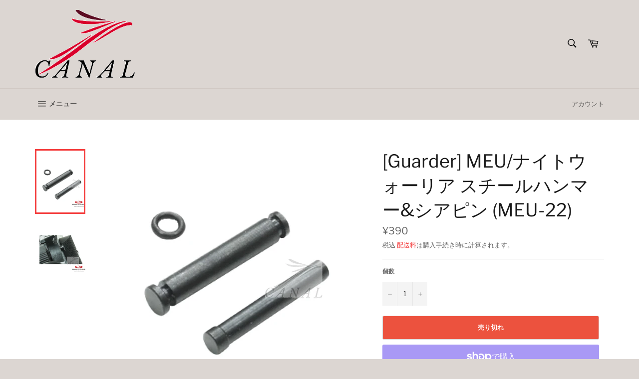

--- FILE ---
content_type: text/html; charset=utf-8
request_url: https://canalonlinestore.com/products/guarder-meu-22
body_size: 32828
content:
<!doctype html>
<html class="no-js" lang="ja">
<head>
<!-- Global site tag (gtag.js) - Google Analytics -->
<script async src="https://www.googletagmanager.com/gtag/js?id=G-PQ0CKLRP1D"></script>
<script>
  window.dataLayer = window.dataLayer || [];
  function gtag(){dataLayer.push(arguments);}
  gtag('js', new Date());

  gtag('config', 'G-PQ0CKLRP1D');
</script>
  <meta charset="utf-8">
  <meta http-equiv="X-UA-Compatible" content="IE=edge,chrome=1">
  <meta name="viewport" content="width=device-width,initial-scale=1">
  <meta name="theme-color" content="#dcd6d2">
<!-- Google Tag Manager -->
<script>(function(w,d,s,l,i){w[l]=w[l]||[];w[l].push({'gtm.start':
new Date().getTime(),event:'gtm.js'});var f=d.getElementsByTagName(s)[0],
j=d.createElement(s),dl=l!='dataLayer'?'&l='+l:'';j.async=true;j.src=
'https://www.googletagmanager.com/gtm.js?id='+i+dl;f.parentNode.insertBefore(j,f);
})(window,document,'script','dataLayer','GTM-KP53XKV');</script>
<!-- End Google Tag Manager -->
  
  
    <link rel="shortcut icon" href="//canalonlinestore.com/cdn/shop/files/CANAL-Logo-1_32x32.png?v=1613637775" type="image/png">
  

  <link rel="canonical" href="https://canalonlinestore.com/products/guarder-meu-22">
  <title>
  [Guarder] MEU/ナイトウォーリア スチールハンマー&amp;シアピン (MEU-22) &ndash; Canal Online Store
  </title>

  
    <meta name="description" content="マルイMEUやナイトウォーリアに対応したスチール製ハンマーピンとシアピンのセット。 アンビセフティを搭載しているマルイ機種に使用可能。   メーカー：　Guarder 対応機種：　マルイ MEU、M45A1、ナイトウォーリア、　　　　　　ストライクウォーリア、デザートウォーリア、　　　　　　フォリッジウォーリア 色：　　　　ブラック 材質：　　　スチール 品番：　　　MEU-22 製法：　　　鋳物 原産地：　　台湾製 発送方法：　日本郵便　クリックポスト   本製品を組み込むことにより不具合やそのほかの問題に関して、当店では一切の責任を負いません。お客様個人の判断と責任において楽しみください。当商品はホビーパーツの一部であり、玩具銃">
  

  <!-- /snippets/social-meta-tags.liquid -->




<meta property="og:site_name" content="Canal Online Store">
<meta property="og:url" content="https://canalonlinestore.com/products/guarder-meu-22">
<meta property="og:title" content="[Guarder] MEU/ナイトウォーリア スチールハンマー&amp;シアピン (MEU-22)">
<meta property="og:type" content="product">
<meta property="og:description" content="マルイMEUやナイトウォーリアに対応したスチール製ハンマーピンとシアピンのセット。 アンビセフティを搭載しているマルイ機種に使用可能。   メーカー：　Guarder 対応機種：　マルイ MEU、M45A1、ナイトウォーリア、　　　　　　ストライクウォーリア、デザートウォーリア、　　　　　　フォリッジウォーリア 色：　　　　ブラック 材質：　　　スチール 品番：　　　MEU-22 製法：　　　鋳物 原産地：　　台湾製 発送方法：　日本郵便　クリックポスト   本製品を組み込むことにより不具合やそのほかの問題に関して、当店では一切の責任を負いません。お客様個人の判断と責任において楽しみください。当商品はホビーパーツの一部であり、玩具銃">

  <meta property="og:price:amount" content="390">
  <meta property="og:price:currency" content="JPY">

<meta property="og:image" content="http://canalonlinestore.com/cdn/shop/products/MEU-22_1_1200x1200.jpg?v=1647072046"><meta property="og:image" content="http://canalonlinestore.com/cdn/shop/products/MEU-22_3_1200x1200.jpg?v=1647072045">
<meta property="og:image:secure_url" content="https://canalonlinestore.com/cdn/shop/products/MEU-22_1_1200x1200.jpg?v=1647072046"><meta property="og:image:secure_url" content="https://canalonlinestore.com/cdn/shop/products/MEU-22_3_1200x1200.jpg?v=1647072045">


  <meta name="twitter:site" content="@Canal_Online_S">

<meta name="twitter:card" content="summary_large_image">
<meta name="twitter:title" content="[Guarder] MEU/ナイトウォーリア スチールハンマー&amp;シアピン (MEU-22)">
<meta name="twitter:description" content="マルイMEUやナイトウォーリアに対応したスチール製ハンマーピンとシアピンのセット。 アンビセフティを搭載しているマルイ機種に使用可能。   メーカー：　Guarder 対応機種：　マルイ MEU、M45A1、ナイトウォーリア、　　　　　　ストライクウォーリア、デザートウォーリア、　　　　　　フォリッジウォーリア 色：　　　　ブラック 材質：　　　スチール 品番：　　　MEU-22 製法：　　　鋳物 原産地：　　台湾製 発送方法：　日本郵便　クリックポスト   本製品を組み込むことにより不具合やそのほかの問題に関して、当店では一切の責任を負いません。お客様個人の判断と責任において楽しみください。当商品はホビーパーツの一部であり、玩具銃">


  <script>
    document.documentElement.className = document.documentElement.className.replace('no-js', 'js');
  </script>

  <link href="//canalonlinestore.com/cdn/shop/t/4/assets/theme.scss.css?v=96565358535373660971764032060" rel="stylesheet" type="text/css" media="all" />

  <script>
    window.theme = window.theme || {};

    theme.strings = {
      stockAvailable: "残り1個",
      addToCart: "カートに追加する",
      soldOut: "売り切れ",
      unavailable: "お取り扱いできません",
      noStockAvailable: "この商品は在庫数が足りないためカートに追加することができませんでした。",
      willNotShipUntil: "[date]まで配送できません。",
      willBeInStockAfter: "[date]入荷予定",
      totalCartDiscount: "[savings]を節約しました",
      addressError: "住所を調べる際にエラーが発生しました",
      addressNoResults: "その住所は見つかりませんでした",
      addressQueryLimit: "Google APIの使用量の制限を超えました。\u003ca href=\"https:\/\/developers.google.com\/maps\/premium\/usage-limits\"\u003eプレミアムプラン\u003c\/a\u003eへのアップグレードをご検討ください。",
      authError: "あなたのGoogle Mapsのアカウント認証で問題が発生しました。",
      slideNumber: "スライド[slide_number]、現在"
    };
  </script>

  <script src="//canalonlinestore.com/cdn/shop/t/4/assets/lazysizes.min.js?v=56045284683979784691607580841" async="async"></script>

  

  <script src="//canalonlinestore.com/cdn/shop/t/4/assets/vendor.js?v=59352919779726365461607580842" defer="defer"></script>

  
    <script>
      window.theme = window.theme || {};
      theme.moneyFormat = "¥{{amount_no_decimals}}";
    </script>
  

  <script src="//canalonlinestore.com/cdn/shop/t/4/assets/theme.js?v=171366231195154451781607580842" defer="defer"></script>

  <script>window.performance && window.performance.mark && window.performance.mark('shopify.content_for_header.start');</script><meta name="google-site-verification" content="2EfsdFqz7o1tr_ctSnWsuefwIm14Yrk2uAHq7JyxQwo">
<meta id="shopify-digital-wallet" name="shopify-digital-wallet" content="/51987185861/digital_wallets/dialog">
<meta name="shopify-checkout-api-token" content="6232d64772b752e7a2e9a0c4275f1e92">
<meta id="in-context-paypal-metadata" data-shop-id="51987185861" data-venmo-supported="false" data-environment="production" data-locale="ja_JP" data-paypal-v4="true" data-currency="JPY">
<link rel="alternate" type="application/json+oembed" href="https://canalonlinestore.com/products/guarder-meu-22.oembed">
<script async="async" src="/checkouts/internal/preloads.js?locale=ja-JP"></script>
<link rel="preconnect" href="https://shop.app" crossorigin="anonymous">
<script async="async" src="https://shop.app/checkouts/internal/preloads.js?locale=ja-JP&shop_id=51987185861" crossorigin="anonymous"></script>
<script id="apple-pay-shop-capabilities" type="application/json">{"shopId":51987185861,"countryCode":"JP","currencyCode":"JPY","merchantCapabilities":["supports3DS"],"merchantId":"gid:\/\/shopify\/Shop\/51987185861","merchantName":"Canal Online Store","requiredBillingContactFields":["postalAddress","email","phone"],"requiredShippingContactFields":["postalAddress","email","phone"],"shippingType":"shipping","supportedNetworks":["visa","masterCard","amex","jcb","discover"],"total":{"type":"pending","label":"Canal Online Store","amount":"1.00"},"shopifyPaymentsEnabled":true,"supportsSubscriptions":true}</script>
<script id="shopify-features" type="application/json">{"accessToken":"6232d64772b752e7a2e9a0c4275f1e92","betas":["rich-media-storefront-analytics"],"domain":"canalonlinestore.com","predictiveSearch":false,"shopId":51987185861,"locale":"ja"}</script>
<script>var Shopify = Shopify || {};
Shopify.shop = "canalonlinestorejapan.myshopify.com";
Shopify.locale = "ja";
Shopify.currency = {"active":"JPY","rate":"1.0"};
Shopify.country = "JP";
Shopify.theme = {"name":"Venture","id":116849508549,"schema_name":"Venture","schema_version":"12.2.2","theme_store_id":775,"role":"main"};
Shopify.theme.handle = "null";
Shopify.theme.style = {"id":null,"handle":null};
Shopify.cdnHost = "canalonlinestore.com/cdn";
Shopify.routes = Shopify.routes || {};
Shopify.routes.root = "/";</script>
<script type="module">!function(o){(o.Shopify=o.Shopify||{}).modules=!0}(window);</script>
<script>!function(o){function n(){var o=[];function n(){o.push(Array.prototype.slice.apply(arguments))}return n.q=o,n}var t=o.Shopify=o.Shopify||{};t.loadFeatures=n(),t.autoloadFeatures=n()}(window);</script>
<script>
  window.ShopifyPay = window.ShopifyPay || {};
  window.ShopifyPay.apiHost = "shop.app\/pay";
  window.ShopifyPay.redirectState = null;
</script>
<script id="shop-js-analytics" type="application/json">{"pageType":"product"}</script>
<script defer="defer" async type="module" src="//canalonlinestore.com/cdn/shopifycloud/shop-js/modules/v2/client.init-shop-cart-sync_0MstufBG.ja.esm.js"></script>
<script defer="defer" async type="module" src="//canalonlinestore.com/cdn/shopifycloud/shop-js/modules/v2/chunk.common_jll-23Z1.esm.js"></script>
<script defer="defer" async type="module" src="//canalonlinestore.com/cdn/shopifycloud/shop-js/modules/v2/chunk.modal_HXih6-AF.esm.js"></script>
<script type="module">
  await import("//canalonlinestore.com/cdn/shopifycloud/shop-js/modules/v2/client.init-shop-cart-sync_0MstufBG.ja.esm.js");
await import("//canalonlinestore.com/cdn/shopifycloud/shop-js/modules/v2/chunk.common_jll-23Z1.esm.js");
await import("//canalonlinestore.com/cdn/shopifycloud/shop-js/modules/v2/chunk.modal_HXih6-AF.esm.js");

  window.Shopify.SignInWithShop?.initShopCartSync?.({"fedCMEnabled":true,"windoidEnabled":true});

</script>
<script>
  window.Shopify = window.Shopify || {};
  if (!window.Shopify.featureAssets) window.Shopify.featureAssets = {};
  window.Shopify.featureAssets['shop-js'] = {"shop-cart-sync":["modules/v2/client.shop-cart-sync_DN7iwvRY.ja.esm.js","modules/v2/chunk.common_jll-23Z1.esm.js","modules/v2/chunk.modal_HXih6-AF.esm.js"],"init-fed-cm":["modules/v2/client.init-fed-cm_DmZOWWut.ja.esm.js","modules/v2/chunk.common_jll-23Z1.esm.js","modules/v2/chunk.modal_HXih6-AF.esm.js"],"shop-cash-offers":["modules/v2/client.shop-cash-offers_HFfvn_Gz.ja.esm.js","modules/v2/chunk.common_jll-23Z1.esm.js","modules/v2/chunk.modal_HXih6-AF.esm.js"],"shop-login-button":["modules/v2/client.shop-login-button_BVN3pvk0.ja.esm.js","modules/v2/chunk.common_jll-23Z1.esm.js","modules/v2/chunk.modal_HXih6-AF.esm.js"],"pay-button":["modules/v2/client.pay-button_CyS_4GVi.ja.esm.js","modules/v2/chunk.common_jll-23Z1.esm.js","modules/v2/chunk.modal_HXih6-AF.esm.js"],"shop-button":["modules/v2/client.shop-button_zh22db91.ja.esm.js","modules/v2/chunk.common_jll-23Z1.esm.js","modules/v2/chunk.modal_HXih6-AF.esm.js"],"avatar":["modules/v2/client.avatar_BTnouDA3.ja.esm.js"],"init-windoid":["modules/v2/client.init-windoid_BlVJIuJ5.ja.esm.js","modules/v2/chunk.common_jll-23Z1.esm.js","modules/v2/chunk.modal_HXih6-AF.esm.js"],"init-shop-for-new-customer-accounts":["modules/v2/client.init-shop-for-new-customer-accounts_BqzwtUK7.ja.esm.js","modules/v2/client.shop-login-button_BVN3pvk0.ja.esm.js","modules/v2/chunk.common_jll-23Z1.esm.js","modules/v2/chunk.modal_HXih6-AF.esm.js"],"init-shop-email-lookup-coordinator":["modules/v2/client.init-shop-email-lookup-coordinator_DKDv3hKi.ja.esm.js","modules/v2/chunk.common_jll-23Z1.esm.js","modules/v2/chunk.modal_HXih6-AF.esm.js"],"init-shop-cart-sync":["modules/v2/client.init-shop-cart-sync_0MstufBG.ja.esm.js","modules/v2/chunk.common_jll-23Z1.esm.js","modules/v2/chunk.modal_HXih6-AF.esm.js"],"shop-toast-manager":["modules/v2/client.shop-toast-manager_BkVvTGW3.ja.esm.js","modules/v2/chunk.common_jll-23Z1.esm.js","modules/v2/chunk.modal_HXih6-AF.esm.js"],"init-customer-accounts":["modules/v2/client.init-customer-accounts_CZbUHFPX.ja.esm.js","modules/v2/client.shop-login-button_BVN3pvk0.ja.esm.js","modules/v2/chunk.common_jll-23Z1.esm.js","modules/v2/chunk.modal_HXih6-AF.esm.js"],"init-customer-accounts-sign-up":["modules/v2/client.init-customer-accounts-sign-up_C0QA8nCd.ja.esm.js","modules/v2/client.shop-login-button_BVN3pvk0.ja.esm.js","modules/v2/chunk.common_jll-23Z1.esm.js","modules/v2/chunk.modal_HXih6-AF.esm.js"],"shop-follow-button":["modules/v2/client.shop-follow-button_CSkbpFfm.ja.esm.js","modules/v2/chunk.common_jll-23Z1.esm.js","modules/v2/chunk.modal_HXih6-AF.esm.js"],"checkout-modal":["modules/v2/client.checkout-modal_rYdHFJTE.ja.esm.js","modules/v2/chunk.common_jll-23Z1.esm.js","modules/v2/chunk.modal_HXih6-AF.esm.js"],"shop-login":["modules/v2/client.shop-login_DeXIozZF.ja.esm.js","modules/v2/chunk.common_jll-23Z1.esm.js","modules/v2/chunk.modal_HXih6-AF.esm.js"],"lead-capture":["modules/v2/client.lead-capture_DGEoeVgo.ja.esm.js","modules/v2/chunk.common_jll-23Z1.esm.js","modules/v2/chunk.modal_HXih6-AF.esm.js"],"payment-terms":["modules/v2/client.payment-terms_BXPcfuME.ja.esm.js","modules/v2/chunk.common_jll-23Z1.esm.js","modules/v2/chunk.modal_HXih6-AF.esm.js"]};
</script>
<script>(function() {
  var isLoaded = false;
  function asyncLoad() {
    if (isLoaded) return;
    isLoaded = true;
    var urls = ["https:\/\/disable-click.crucialcommerceapps.com\/appJS?shop=canalonlinestorejapan.myshopify.com"];
    for (var i = 0; i < urls.length; i++) {
      var s = document.createElement('script');
      s.type = 'text/javascript';
      s.async = true;
      s.src = urls[i];
      var x = document.getElementsByTagName('script')[0];
      x.parentNode.insertBefore(s, x);
    }
  };
  if(window.attachEvent) {
    window.attachEvent('onload', asyncLoad);
  } else {
    window.addEventListener('load', asyncLoad, false);
  }
})();</script>
<script id="__st">var __st={"a":51987185861,"offset":32400,"reqid":"f5b1c09a-fada-4046-8550-2f15b9e6b4c5-1769525052","pageurl":"canalonlinestore.com\/products\/guarder-meu-22","u":"c9a49ba40749","p":"product","rtyp":"product","rid":7122080596165};</script>
<script>window.ShopifyPaypalV4VisibilityTracking = true;</script>
<script id="captcha-bootstrap">!function(){'use strict';const t='contact',e='account',n='new_comment',o=[[t,t],['blogs',n],['comments',n],[t,'customer']],c=[[e,'customer_login'],[e,'guest_login'],[e,'recover_customer_password'],[e,'create_customer']],r=t=>t.map((([t,e])=>`form[action*='/${t}']:not([data-nocaptcha='true']) input[name='form_type'][value='${e}']`)).join(','),a=t=>()=>t?[...document.querySelectorAll(t)].map((t=>t.form)):[];function s(){const t=[...o],e=r(t);return a(e)}const i='password',u='form_key',d=['recaptcha-v3-token','g-recaptcha-response','h-captcha-response',i],f=()=>{try{return window.sessionStorage}catch{return}},m='__shopify_v',_=t=>t.elements[u];function p(t,e,n=!1){try{const o=window.sessionStorage,c=JSON.parse(o.getItem(e)),{data:r}=function(t){const{data:e,action:n}=t;return t[m]||n?{data:e,action:n}:{data:t,action:n}}(c);for(const[e,n]of Object.entries(r))t.elements[e]&&(t.elements[e].value=n);n&&o.removeItem(e)}catch(o){console.error('form repopulation failed',{error:o})}}const l='form_type',E='cptcha';function T(t){t.dataset[E]=!0}const w=window,h=w.document,L='Shopify',v='ce_forms',y='captcha';let A=!1;((t,e)=>{const n=(g='f06e6c50-85a8-45c8-87d0-21a2b65856fe',I='https://cdn.shopify.com/shopifycloud/storefront-forms-hcaptcha/ce_storefront_forms_captcha_hcaptcha.v1.5.2.iife.js',D={infoText:'hCaptchaによる保護',privacyText:'プライバシー',termsText:'利用規約'},(t,e,n)=>{const o=w[L][v],c=o.bindForm;if(c)return c(t,g,e,D).then(n);var r;o.q.push([[t,g,e,D],n]),r=I,A||(h.body.append(Object.assign(h.createElement('script'),{id:'captcha-provider',async:!0,src:r})),A=!0)});var g,I,D;w[L]=w[L]||{},w[L][v]=w[L][v]||{},w[L][v].q=[],w[L][y]=w[L][y]||{},w[L][y].protect=function(t,e){n(t,void 0,e),T(t)},Object.freeze(w[L][y]),function(t,e,n,w,h,L){const[v,y,A,g]=function(t,e,n){const i=e?o:[],u=t?c:[],d=[...i,...u],f=r(d),m=r(i),_=r(d.filter((([t,e])=>n.includes(e))));return[a(f),a(m),a(_),s()]}(w,h,L),I=t=>{const e=t.target;return e instanceof HTMLFormElement?e:e&&e.form},D=t=>v().includes(t);t.addEventListener('submit',(t=>{const e=I(t);if(!e)return;const n=D(e)&&!e.dataset.hcaptchaBound&&!e.dataset.recaptchaBound,o=_(e),c=g().includes(e)&&(!o||!o.value);(n||c)&&t.preventDefault(),c&&!n&&(function(t){try{if(!f())return;!function(t){const e=f();if(!e)return;const n=_(t);if(!n)return;const o=n.value;o&&e.removeItem(o)}(t);const e=Array.from(Array(32),(()=>Math.random().toString(36)[2])).join('');!function(t,e){_(t)||t.append(Object.assign(document.createElement('input'),{type:'hidden',name:u})),t.elements[u].value=e}(t,e),function(t,e){const n=f();if(!n)return;const o=[...t.querySelectorAll(`input[type='${i}']`)].map((({name:t})=>t)),c=[...d,...o],r={};for(const[a,s]of new FormData(t).entries())c.includes(a)||(r[a]=s);n.setItem(e,JSON.stringify({[m]:1,action:t.action,data:r}))}(t,e)}catch(e){console.error('failed to persist form',e)}}(e),e.submit())}));const S=(t,e)=>{t&&!t.dataset[E]&&(n(t,e.some((e=>e===t))),T(t))};for(const o of['focusin','change'])t.addEventListener(o,(t=>{const e=I(t);D(e)&&S(e,y())}));const B=e.get('form_key'),M=e.get(l),P=B&&M;t.addEventListener('DOMContentLoaded',(()=>{const t=y();if(P)for(const e of t)e.elements[l].value===M&&p(e,B);[...new Set([...A(),...v().filter((t=>'true'===t.dataset.shopifyCaptcha))])].forEach((e=>S(e,t)))}))}(h,new URLSearchParams(w.location.search),n,t,e,['guest_login'])})(!0,!0)}();</script>
<script integrity="sha256-4kQ18oKyAcykRKYeNunJcIwy7WH5gtpwJnB7kiuLZ1E=" data-source-attribution="shopify.loadfeatures" defer="defer" src="//canalonlinestore.com/cdn/shopifycloud/storefront/assets/storefront/load_feature-a0a9edcb.js" crossorigin="anonymous"></script>
<script crossorigin="anonymous" defer="defer" src="//canalonlinestore.com/cdn/shopifycloud/storefront/assets/shopify_pay/storefront-65b4c6d7.js?v=20250812"></script>
<script data-source-attribution="shopify.dynamic_checkout.dynamic.init">var Shopify=Shopify||{};Shopify.PaymentButton=Shopify.PaymentButton||{isStorefrontPortableWallets:!0,init:function(){window.Shopify.PaymentButton.init=function(){};var t=document.createElement("script");t.src="https://canalonlinestore.com/cdn/shopifycloud/portable-wallets/latest/portable-wallets.ja.js",t.type="module",document.head.appendChild(t)}};
</script>
<script data-source-attribution="shopify.dynamic_checkout.buyer_consent">
  function portableWalletsHideBuyerConsent(e){var t=document.getElementById("shopify-buyer-consent"),n=document.getElementById("shopify-subscription-policy-button");t&&n&&(t.classList.add("hidden"),t.setAttribute("aria-hidden","true"),n.removeEventListener("click",e))}function portableWalletsShowBuyerConsent(e){var t=document.getElementById("shopify-buyer-consent"),n=document.getElementById("shopify-subscription-policy-button");t&&n&&(t.classList.remove("hidden"),t.removeAttribute("aria-hidden"),n.addEventListener("click",e))}window.Shopify?.PaymentButton&&(window.Shopify.PaymentButton.hideBuyerConsent=portableWalletsHideBuyerConsent,window.Shopify.PaymentButton.showBuyerConsent=portableWalletsShowBuyerConsent);
</script>
<script>
  function portableWalletsCleanup(e){e&&e.src&&console.error("Failed to load portable wallets script "+e.src);var t=document.querySelectorAll("shopify-accelerated-checkout .shopify-payment-button__skeleton, shopify-accelerated-checkout-cart .wallet-cart-button__skeleton"),e=document.getElementById("shopify-buyer-consent");for(let e=0;e<t.length;e++)t[e].remove();e&&e.remove()}function portableWalletsNotLoadedAsModule(e){e instanceof ErrorEvent&&"string"==typeof e.message&&e.message.includes("import.meta")&&"string"==typeof e.filename&&e.filename.includes("portable-wallets")&&(window.removeEventListener("error",portableWalletsNotLoadedAsModule),window.Shopify.PaymentButton.failedToLoad=e,"loading"===document.readyState?document.addEventListener("DOMContentLoaded",window.Shopify.PaymentButton.init):window.Shopify.PaymentButton.init())}window.addEventListener("error",portableWalletsNotLoadedAsModule);
</script>

<script type="module" src="https://canalonlinestore.com/cdn/shopifycloud/portable-wallets/latest/portable-wallets.ja.js" onError="portableWalletsCleanup(this)" crossorigin="anonymous"></script>
<script nomodule>
  document.addEventListener("DOMContentLoaded", portableWalletsCleanup);
</script>

<link id="shopify-accelerated-checkout-styles" rel="stylesheet" media="screen" href="https://canalonlinestore.com/cdn/shopifycloud/portable-wallets/latest/accelerated-checkout-backwards-compat.css" crossorigin="anonymous">
<style id="shopify-accelerated-checkout-cart">
        #shopify-buyer-consent {
  margin-top: 1em;
  display: inline-block;
  width: 100%;
}

#shopify-buyer-consent.hidden {
  display: none;
}

#shopify-subscription-policy-button {
  background: none;
  border: none;
  padding: 0;
  text-decoration: underline;
  font-size: inherit;
  cursor: pointer;
}

#shopify-subscription-policy-button::before {
  box-shadow: none;
}

      </style>

<script>window.performance && window.performance.mark && window.performance.mark('shopify.content_for_header.end');</script>
<link href="https://monorail-edge.shopifysvc.com" rel="dns-prefetch">
<script>(function(){if ("sendBeacon" in navigator && "performance" in window) {try {var session_token_from_headers = performance.getEntriesByType('navigation')[0].serverTiming.find(x => x.name == '_s').description;} catch {var session_token_from_headers = undefined;}var session_cookie_matches = document.cookie.match(/_shopify_s=([^;]*)/);var session_token_from_cookie = session_cookie_matches && session_cookie_matches.length === 2 ? session_cookie_matches[1] : "";var session_token = session_token_from_headers || session_token_from_cookie || "";function handle_abandonment_event(e) {var entries = performance.getEntries().filter(function(entry) {return /monorail-edge.shopifysvc.com/.test(entry.name);});if (!window.abandonment_tracked && entries.length === 0) {window.abandonment_tracked = true;var currentMs = Date.now();var navigation_start = performance.timing.navigationStart;var payload = {shop_id: 51987185861,url: window.location.href,navigation_start,duration: currentMs - navigation_start,session_token,page_type: "product"};window.navigator.sendBeacon("https://monorail-edge.shopifysvc.com/v1/produce", JSON.stringify({schema_id: "online_store_buyer_site_abandonment/1.1",payload: payload,metadata: {event_created_at_ms: currentMs,event_sent_at_ms: currentMs}}));}}window.addEventListener('pagehide', handle_abandonment_event);}}());</script>
<script id="web-pixels-manager-setup">(function e(e,d,r,n,o){if(void 0===o&&(o={}),!Boolean(null===(a=null===(i=window.Shopify)||void 0===i?void 0:i.analytics)||void 0===a?void 0:a.replayQueue)){var i,a;window.Shopify=window.Shopify||{};var t=window.Shopify;t.analytics=t.analytics||{};var s=t.analytics;s.replayQueue=[],s.publish=function(e,d,r){return s.replayQueue.push([e,d,r]),!0};try{self.performance.mark("wpm:start")}catch(e){}var l=function(){var e={modern:/Edge?\/(1{2}[4-9]|1[2-9]\d|[2-9]\d{2}|\d{4,})\.\d+(\.\d+|)|Firefox\/(1{2}[4-9]|1[2-9]\d|[2-9]\d{2}|\d{4,})\.\d+(\.\d+|)|Chrom(ium|e)\/(9{2}|\d{3,})\.\d+(\.\d+|)|(Maci|X1{2}).+ Version\/(15\.\d+|(1[6-9]|[2-9]\d|\d{3,})\.\d+)([,.]\d+|)( \(\w+\)|)( Mobile\/\w+|) Safari\/|Chrome.+OPR\/(9{2}|\d{3,})\.\d+\.\d+|(CPU[ +]OS|iPhone[ +]OS|CPU[ +]iPhone|CPU IPhone OS|CPU iPad OS)[ +]+(15[._]\d+|(1[6-9]|[2-9]\d|\d{3,})[._]\d+)([._]\d+|)|Android:?[ /-](13[3-9]|1[4-9]\d|[2-9]\d{2}|\d{4,})(\.\d+|)(\.\d+|)|Android.+Firefox\/(13[5-9]|1[4-9]\d|[2-9]\d{2}|\d{4,})\.\d+(\.\d+|)|Android.+Chrom(ium|e)\/(13[3-9]|1[4-9]\d|[2-9]\d{2}|\d{4,})\.\d+(\.\d+|)|SamsungBrowser\/([2-9]\d|\d{3,})\.\d+/,legacy:/Edge?\/(1[6-9]|[2-9]\d|\d{3,})\.\d+(\.\d+|)|Firefox\/(5[4-9]|[6-9]\d|\d{3,})\.\d+(\.\d+|)|Chrom(ium|e)\/(5[1-9]|[6-9]\d|\d{3,})\.\d+(\.\d+|)([\d.]+$|.*Safari\/(?![\d.]+ Edge\/[\d.]+$))|(Maci|X1{2}).+ Version\/(10\.\d+|(1[1-9]|[2-9]\d|\d{3,})\.\d+)([,.]\d+|)( \(\w+\)|)( Mobile\/\w+|) Safari\/|Chrome.+OPR\/(3[89]|[4-9]\d|\d{3,})\.\d+\.\d+|(CPU[ +]OS|iPhone[ +]OS|CPU[ +]iPhone|CPU IPhone OS|CPU iPad OS)[ +]+(10[._]\d+|(1[1-9]|[2-9]\d|\d{3,})[._]\d+)([._]\d+|)|Android:?[ /-](13[3-9]|1[4-9]\d|[2-9]\d{2}|\d{4,})(\.\d+|)(\.\d+|)|Mobile Safari.+OPR\/([89]\d|\d{3,})\.\d+\.\d+|Android.+Firefox\/(13[5-9]|1[4-9]\d|[2-9]\d{2}|\d{4,})\.\d+(\.\d+|)|Android.+Chrom(ium|e)\/(13[3-9]|1[4-9]\d|[2-9]\d{2}|\d{4,})\.\d+(\.\d+|)|Android.+(UC? ?Browser|UCWEB|U3)[ /]?(15\.([5-9]|\d{2,})|(1[6-9]|[2-9]\d|\d{3,})\.\d+)\.\d+|SamsungBrowser\/(5\.\d+|([6-9]|\d{2,})\.\d+)|Android.+MQ{2}Browser\/(14(\.(9|\d{2,})|)|(1[5-9]|[2-9]\d|\d{3,})(\.\d+|))(\.\d+|)|K[Aa][Ii]OS\/(3\.\d+|([4-9]|\d{2,})\.\d+)(\.\d+|)/},d=e.modern,r=e.legacy,n=navigator.userAgent;return n.match(d)?"modern":n.match(r)?"legacy":"unknown"}(),u="modern"===l?"modern":"legacy",c=(null!=n?n:{modern:"",legacy:""})[u],f=function(e){return[e.baseUrl,"/wpm","/b",e.hashVersion,"modern"===e.buildTarget?"m":"l",".js"].join("")}({baseUrl:d,hashVersion:r,buildTarget:u}),m=function(e){var d=e.version,r=e.bundleTarget,n=e.surface,o=e.pageUrl,i=e.monorailEndpoint;return{emit:function(e){var a=e.status,t=e.errorMsg,s=(new Date).getTime(),l=JSON.stringify({metadata:{event_sent_at_ms:s},events:[{schema_id:"web_pixels_manager_load/3.1",payload:{version:d,bundle_target:r,page_url:o,status:a,surface:n,error_msg:t},metadata:{event_created_at_ms:s}}]});if(!i)return console&&console.warn&&console.warn("[Web Pixels Manager] No Monorail endpoint provided, skipping logging."),!1;try{return self.navigator.sendBeacon.bind(self.navigator)(i,l)}catch(e){}var u=new XMLHttpRequest;try{return u.open("POST",i,!0),u.setRequestHeader("Content-Type","text/plain"),u.send(l),!0}catch(e){return console&&console.warn&&console.warn("[Web Pixels Manager] Got an unhandled error while logging to Monorail."),!1}}}}({version:r,bundleTarget:l,surface:e.surface,pageUrl:self.location.href,monorailEndpoint:e.monorailEndpoint});try{o.browserTarget=l,function(e){var d=e.src,r=e.async,n=void 0===r||r,o=e.onload,i=e.onerror,a=e.sri,t=e.scriptDataAttributes,s=void 0===t?{}:t,l=document.createElement("script"),u=document.querySelector("head"),c=document.querySelector("body");if(l.async=n,l.src=d,a&&(l.integrity=a,l.crossOrigin="anonymous"),s)for(var f in s)if(Object.prototype.hasOwnProperty.call(s,f))try{l.dataset[f]=s[f]}catch(e){}if(o&&l.addEventListener("load",o),i&&l.addEventListener("error",i),u)u.appendChild(l);else{if(!c)throw new Error("Did not find a head or body element to append the script");c.appendChild(l)}}({src:f,async:!0,onload:function(){if(!function(){var e,d;return Boolean(null===(d=null===(e=window.Shopify)||void 0===e?void 0:e.analytics)||void 0===d?void 0:d.initialized)}()){var d=window.webPixelsManager.init(e)||void 0;if(d){var r=window.Shopify.analytics;r.replayQueue.forEach((function(e){var r=e[0],n=e[1],o=e[2];d.publishCustomEvent(r,n,o)})),r.replayQueue=[],r.publish=d.publishCustomEvent,r.visitor=d.visitor,r.initialized=!0}}},onerror:function(){return m.emit({status:"failed",errorMsg:"".concat(f," has failed to load")})},sri:function(e){var d=/^sha384-[A-Za-z0-9+/=]+$/;return"string"==typeof e&&d.test(e)}(c)?c:"",scriptDataAttributes:o}),m.emit({status:"loading"})}catch(e){m.emit({status:"failed",errorMsg:(null==e?void 0:e.message)||"Unknown error"})}}})({shopId: 51987185861,storefrontBaseUrl: "https://canalonlinestore.com",extensionsBaseUrl: "https://extensions.shopifycdn.com/cdn/shopifycloud/web-pixels-manager",monorailEndpoint: "https://monorail-edge.shopifysvc.com/unstable/produce_batch",surface: "storefront-renderer",enabledBetaFlags: ["2dca8a86"],webPixelsConfigList: [{"id":"563249349","configuration":"{\"config\":\"{\\\"pixel_id\\\":\\\"AW-454825347\\\",\\\"target_country\\\":\\\"JP\\\",\\\"gtag_events\\\":[{\\\"type\\\":\\\"search\\\",\\\"action_label\\\":\\\"AW-454825347\\\/_vBJCLG1wu4BEIOr8NgB\\\"},{\\\"type\\\":\\\"begin_checkout\\\",\\\"action_label\\\":\\\"AW-454825347\\\/WrrrCK61wu4BEIOr8NgB\\\"},{\\\"type\\\":\\\"view_item\\\",\\\"action_label\\\":[\\\"AW-454825347\\\/WGhrCKi1wu4BEIOr8NgB\\\",\\\"MC-ZZMM9KHSYJ\\\"]},{\\\"type\\\":\\\"purchase\\\",\\\"action_label\\\":[\\\"AW-454825347\\\/ND9QCKW1wu4BEIOr8NgB\\\",\\\"MC-ZZMM9KHSYJ\\\"]},{\\\"type\\\":\\\"page_view\\\",\\\"action_label\\\":[\\\"AW-454825347\\\/NVkWCKK1wu4BEIOr8NgB\\\",\\\"MC-ZZMM9KHSYJ\\\"]},{\\\"type\\\":\\\"add_payment_info\\\",\\\"action_label\\\":\\\"AW-454825347\\\/C1krCLS1wu4BEIOr8NgB\\\"},{\\\"type\\\":\\\"add_to_cart\\\",\\\"action_label\\\":\\\"AW-454825347\\\/y-FzCKu1wu4BEIOr8NgB\\\"}],\\\"enable_monitoring_mode\\\":false}\"}","eventPayloadVersion":"v1","runtimeContext":"OPEN","scriptVersion":"b2a88bafab3e21179ed38636efcd8a93","type":"APP","apiClientId":1780363,"privacyPurposes":[],"dataSharingAdjustments":{"protectedCustomerApprovalScopes":["read_customer_address","read_customer_email","read_customer_name","read_customer_personal_data","read_customer_phone"]}},{"id":"shopify-app-pixel","configuration":"{}","eventPayloadVersion":"v1","runtimeContext":"STRICT","scriptVersion":"0450","apiClientId":"shopify-pixel","type":"APP","privacyPurposes":["ANALYTICS","MARKETING"]},{"id":"shopify-custom-pixel","eventPayloadVersion":"v1","runtimeContext":"LAX","scriptVersion":"0450","apiClientId":"shopify-pixel","type":"CUSTOM","privacyPurposes":["ANALYTICS","MARKETING"]}],isMerchantRequest: false,initData: {"shop":{"name":"Canal Online Store","paymentSettings":{"currencyCode":"JPY"},"myshopifyDomain":"canalonlinestorejapan.myshopify.com","countryCode":"JP","storefrontUrl":"https:\/\/canalonlinestore.com"},"customer":null,"cart":null,"checkout":null,"productVariants":[{"price":{"amount":390.0,"currencyCode":"JPY"},"product":{"title":"[Guarder] MEU\/ナイトウォーリア スチールハンマー\u0026シアピン (MEU-22)","vendor":"Canal Online Store","id":"7122080596165","untranslatedTitle":"[Guarder] MEU\/ナイトウォーリア スチールハンマー\u0026シアピン (MEU-22)","url":"\/products\/guarder-meu-22","type":"アクセサリー"},"id":"41251009691845","image":{"src":"\/\/canalonlinestore.com\/cdn\/shop\/products\/MEU-22_1.jpg?v=1647072046"},"sku":"G03MEU22","title":"Default Title","untranslatedTitle":"Default Title"}],"purchasingCompany":null},},"https://canalonlinestore.com/cdn","fcfee988w5aeb613cpc8e4bc33m6693e112",{"modern":"","legacy":""},{"shopId":"51987185861","storefrontBaseUrl":"https:\/\/canalonlinestore.com","extensionBaseUrl":"https:\/\/extensions.shopifycdn.com\/cdn\/shopifycloud\/web-pixels-manager","surface":"storefront-renderer","enabledBetaFlags":"[\"2dca8a86\"]","isMerchantRequest":"false","hashVersion":"fcfee988w5aeb613cpc8e4bc33m6693e112","publish":"custom","events":"[[\"page_viewed\",{}],[\"product_viewed\",{\"productVariant\":{\"price\":{\"amount\":390.0,\"currencyCode\":\"JPY\"},\"product\":{\"title\":\"[Guarder] MEU\/ナイトウォーリア スチールハンマー\u0026シアピン (MEU-22)\",\"vendor\":\"Canal Online Store\",\"id\":\"7122080596165\",\"untranslatedTitle\":\"[Guarder] MEU\/ナイトウォーリア スチールハンマー\u0026シアピン (MEU-22)\",\"url\":\"\/products\/guarder-meu-22\",\"type\":\"アクセサリー\"},\"id\":\"41251009691845\",\"image\":{\"src\":\"\/\/canalonlinestore.com\/cdn\/shop\/products\/MEU-22_1.jpg?v=1647072046\"},\"sku\":\"G03MEU22\",\"title\":\"Default Title\",\"untranslatedTitle\":\"Default Title\"}}]]"});</script><script>
  window.ShopifyAnalytics = window.ShopifyAnalytics || {};
  window.ShopifyAnalytics.meta = window.ShopifyAnalytics.meta || {};
  window.ShopifyAnalytics.meta.currency = 'JPY';
  var meta = {"product":{"id":7122080596165,"gid":"gid:\/\/shopify\/Product\/7122080596165","vendor":"Canal Online Store","type":"アクセサリー","handle":"guarder-meu-22","variants":[{"id":41251009691845,"price":39000,"name":"[Guarder] MEU\/ナイトウォーリア スチールハンマー\u0026シアピン (MEU-22)","public_title":null,"sku":"G03MEU22"}],"remote":false},"page":{"pageType":"product","resourceType":"product","resourceId":7122080596165,"requestId":"f5b1c09a-fada-4046-8550-2f15b9e6b4c5-1769525052"}};
  for (var attr in meta) {
    window.ShopifyAnalytics.meta[attr] = meta[attr];
  }
</script>
<script class="analytics">
  (function () {
    var customDocumentWrite = function(content) {
      var jquery = null;

      if (window.jQuery) {
        jquery = window.jQuery;
      } else if (window.Checkout && window.Checkout.$) {
        jquery = window.Checkout.$;
      }

      if (jquery) {
        jquery('body').append(content);
      }
    };

    var hasLoggedConversion = function(token) {
      if (token) {
        return document.cookie.indexOf('loggedConversion=' + token) !== -1;
      }
      return false;
    }

    var setCookieIfConversion = function(token) {
      if (token) {
        var twoMonthsFromNow = new Date(Date.now());
        twoMonthsFromNow.setMonth(twoMonthsFromNow.getMonth() + 2);

        document.cookie = 'loggedConversion=' + token + '; expires=' + twoMonthsFromNow;
      }
    }

    var trekkie = window.ShopifyAnalytics.lib = window.trekkie = window.trekkie || [];
    if (trekkie.integrations) {
      return;
    }
    trekkie.methods = [
      'identify',
      'page',
      'ready',
      'track',
      'trackForm',
      'trackLink'
    ];
    trekkie.factory = function(method) {
      return function() {
        var args = Array.prototype.slice.call(arguments);
        args.unshift(method);
        trekkie.push(args);
        return trekkie;
      };
    };
    for (var i = 0; i < trekkie.methods.length; i++) {
      var key = trekkie.methods[i];
      trekkie[key] = trekkie.factory(key);
    }
    trekkie.load = function(config) {
      trekkie.config = config || {};
      trekkie.config.initialDocumentCookie = document.cookie;
      var first = document.getElementsByTagName('script')[0];
      var script = document.createElement('script');
      script.type = 'text/javascript';
      script.onerror = function(e) {
        var scriptFallback = document.createElement('script');
        scriptFallback.type = 'text/javascript';
        scriptFallback.onerror = function(error) {
                var Monorail = {
      produce: function produce(monorailDomain, schemaId, payload) {
        var currentMs = new Date().getTime();
        var event = {
          schema_id: schemaId,
          payload: payload,
          metadata: {
            event_created_at_ms: currentMs,
            event_sent_at_ms: currentMs
          }
        };
        return Monorail.sendRequest("https://" + monorailDomain + "/v1/produce", JSON.stringify(event));
      },
      sendRequest: function sendRequest(endpointUrl, payload) {
        // Try the sendBeacon API
        if (window && window.navigator && typeof window.navigator.sendBeacon === 'function' && typeof window.Blob === 'function' && !Monorail.isIos12()) {
          var blobData = new window.Blob([payload], {
            type: 'text/plain'
          });

          if (window.navigator.sendBeacon(endpointUrl, blobData)) {
            return true;
          } // sendBeacon was not successful

        } // XHR beacon

        var xhr = new XMLHttpRequest();

        try {
          xhr.open('POST', endpointUrl);
          xhr.setRequestHeader('Content-Type', 'text/plain');
          xhr.send(payload);
        } catch (e) {
          console.log(e);
        }

        return false;
      },
      isIos12: function isIos12() {
        return window.navigator.userAgent.lastIndexOf('iPhone; CPU iPhone OS 12_') !== -1 || window.navigator.userAgent.lastIndexOf('iPad; CPU OS 12_') !== -1;
      }
    };
    Monorail.produce('monorail-edge.shopifysvc.com',
      'trekkie_storefront_load_errors/1.1',
      {shop_id: 51987185861,
      theme_id: 116849508549,
      app_name: "storefront",
      context_url: window.location.href,
      source_url: "//canalonlinestore.com/cdn/s/trekkie.storefront.a804e9514e4efded663580eddd6991fcc12b5451.min.js"});

        };
        scriptFallback.async = true;
        scriptFallback.src = '//canalonlinestore.com/cdn/s/trekkie.storefront.a804e9514e4efded663580eddd6991fcc12b5451.min.js';
        first.parentNode.insertBefore(scriptFallback, first);
      };
      script.async = true;
      script.src = '//canalonlinestore.com/cdn/s/trekkie.storefront.a804e9514e4efded663580eddd6991fcc12b5451.min.js';
      first.parentNode.insertBefore(script, first);
    };
    trekkie.load(
      {"Trekkie":{"appName":"storefront","development":false,"defaultAttributes":{"shopId":51987185861,"isMerchantRequest":null,"themeId":116849508549,"themeCityHash":"6668858603783859885","contentLanguage":"ja","currency":"JPY","eventMetadataId":"2d583197-6649-494a-932a-36d600ec8e78"},"isServerSideCookieWritingEnabled":true,"monorailRegion":"shop_domain","enabledBetaFlags":["65f19447"]},"Session Attribution":{},"S2S":{"facebookCapiEnabled":false,"source":"trekkie-storefront-renderer","apiClientId":580111}}
    );

    var loaded = false;
    trekkie.ready(function() {
      if (loaded) return;
      loaded = true;

      window.ShopifyAnalytics.lib = window.trekkie;

      var originalDocumentWrite = document.write;
      document.write = customDocumentWrite;
      try { window.ShopifyAnalytics.merchantGoogleAnalytics.call(this); } catch(error) {};
      document.write = originalDocumentWrite;

      window.ShopifyAnalytics.lib.page(null,{"pageType":"product","resourceType":"product","resourceId":7122080596165,"requestId":"f5b1c09a-fada-4046-8550-2f15b9e6b4c5-1769525052","shopifyEmitted":true});

      var match = window.location.pathname.match(/checkouts\/(.+)\/(thank_you|post_purchase)/)
      var token = match? match[1]: undefined;
      if (!hasLoggedConversion(token)) {
        setCookieIfConversion(token);
        window.ShopifyAnalytics.lib.track("Viewed Product",{"currency":"JPY","variantId":41251009691845,"productId":7122080596165,"productGid":"gid:\/\/shopify\/Product\/7122080596165","name":"[Guarder] MEU\/ナイトウォーリア スチールハンマー\u0026シアピン (MEU-22)","price":"390","sku":"G03MEU22","brand":"Canal Online Store","variant":null,"category":"アクセサリー","nonInteraction":true,"remote":false},undefined,undefined,{"shopifyEmitted":true});
      window.ShopifyAnalytics.lib.track("monorail:\/\/trekkie_storefront_viewed_product\/1.1",{"currency":"JPY","variantId":41251009691845,"productId":7122080596165,"productGid":"gid:\/\/shopify\/Product\/7122080596165","name":"[Guarder] MEU\/ナイトウォーリア スチールハンマー\u0026シアピン (MEU-22)","price":"390","sku":"G03MEU22","brand":"Canal Online Store","variant":null,"category":"アクセサリー","nonInteraction":true,"remote":false,"referer":"https:\/\/canalonlinestore.com\/products\/guarder-meu-22"});
      }
    });


        var eventsListenerScript = document.createElement('script');
        eventsListenerScript.async = true;
        eventsListenerScript.src = "//canalonlinestore.com/cdn/shopifycloud/storefront/assets/shop_events_listener-3da45d37.js";
        document.getElementsByTagName('head')[0].appendChild(eventsListenerScript);

})();</script>
<script
  defer
  src="https://canalonlinestore.com/cdn/shopifycloud/perf-kit/shopify-perf-kit-3.0.4.min.js"
  data-application="storefront-renderer"
  data-shop-id="51987185861"
  data-render-region="gcp-us-east1"
  data-page-type="product"
  data-theme-instance-id="116849508549"
  data-theme-name="Venture"
  data-theme-version="12.2.2"
  data-monorail-region="shop_domain"
  data-resource-timing-sampling-rate="10"
  data-shs="true"
  data-shs-beacon="true"
  data-shs-export-with-fetch="true"
  data-shs-logs-sample-rate="1"
  data-shs-beacon-endpoint="https://canalonlinestore.com/api/collect"
></script>
</head>

<body class="template-product" >
  <!-- Google Tag Manager (noscript) -->
<noscript><iframe src="https://www.googletagmanager.com/ns.html?id=GTM-KP53XKV"
height="0" width="0" style="display:none;visibility:hidden"></iframe></noscript>
<!-- End Google Tag Manager (noscript) -->
  
  <script src="//accaii.com/yuzatonohoshi/script.js" async></script><noscript><img src="//accaii.com/yuzatonohoshi/script?guid=on"></noscript>

  <a class="in-page-link visually-hidden skip-link" href="#MainContent">
    コンテンツにスキップする
  </a>

  <div id="shopify-section-header" class="shopify-section"><style>
.site-header__logo img {
  max-width: 300px;
}
</style>

<div id="NavDrawer" class="drawer drawer--left">
  <div class="drawer__inner">
    <form action="/search" method="get" class="drawer__search" role="search">
      <input type="search" name="q" placeholder="検索する" aria-label="検索する" class="drawer__search-input">

      <button type="submit" class="text-link drawer__search-submit">
        <svg aria-hidden="true" focusable="false" role="presentation" class="icon icon-search" viewBox="0 0 32 32"><path fill="#444" d="M21.839 18.771a10.012 10.012 0 0 0 1.57-5.39c0-5.548-4.493-10.048-10.034-10.048-5.548 0-10.041 4.499-10.041 10.048s4.493 10.048 10.034 10.048c2.012 0 3.886-.594 5.456-1.61l.455-.317 7.165 7.165 2.223-2.263-7.158-7.165.33-.468zM18.995 7.767c1.498 1.498 2.322 3.49 2.322 5.608s-.825 4.11-2.322 5.608c-1.498 1.498-3.49 2.322-5.608 2.322s-4.11-.825-5.608-2.322c-1.498-1.498-2.322-3.49-2.322-5.608s.825-4.11 2.322-5.608c1.498-1.498 3.49-2.322 5.608-2.322s4.11.825 5.608 2.322z"/></svg>
        <span class="icon__fallback-text">検索する</span>
      </button>
    </form>
    <ul class="drawer__nav">
      
        

        
          <li class="drawer__nav-item">
            <a href="/collections/new_arrival"
              class="drawer__nav-link drawer__nav-link--top-level"
              
            >
              新入荷・再入荷
            </a>
          </li>
        
      
        

        
          <li class="drawer__nav-item">
            <a href="/collections/gbbpistol"
              class="drawer__nav-link drawer__nav-link--top-level"
              
            >
              ガス/CO2ブローバックハンドガン
            </a>
          </li>
        
      
        

        
          <li class="drawer__nav-item">
            <a href="/collections/%E3%83%9E%E3%82%AC%E3%82%B8%E3%83%B3"
              class="drawer__nav-link drawer__nav-link--top-level"
              
            >
              マガジン
            </a>
          </li>
        
      
        

        
          <li class="drawer__nav-item">
            <a href="/collections/conversionkit"
              class="drawer__nav-link drawer__nav-link--top-level"
              
            >
              コンバージョンキット
            </a>
          </li>
        
      
        

        
          <li class="drawer__nav-item">
            <a href="/collections/slide"
              class="drawer__nav-link drawer__nav-link--top-level"
              
            >
              スライド
            </a>
          </li>
        
      
        

        
          <li class="drawer__nav-item">
            <div class="drawer__nav-has-sublist">
              <a href="/collections/gbb-accessory"
                class="drawer__nav-link drawer__nav-link--top-level drawer__nav-link--split"
                id="DrawerLabel-対応機種"
                
              >
                対応機種
              </a>
              <button type="button" aria-controls="DrawerLinklist-対応機種" class="text-link drawer__nav-toggle-btn drawer__meganav-toggle" aria-label="対応機種 メニュー" aria-expanded="false">
                <span class="drawer__nav-toggle--open">
                  <svg aria-hidden="true" focusable="false" role="presentation" class="icon icon-plus" viewBox="0 0 22 21"><path d="M12 11.5h9.5v-2H12V0h-2v9.5H.5v2H10V21h2v-9.5z" fill="#000" fill-rule="evenodd"/></svg>
                </span>
                <span class="drawer__nav-toggle--close">
                  <svg aria-hidden="true" focusable="false" role="presentation" class="icon icon--wide icon-minus" viewBox="0 0 22 3"><path fill="#000" d="M21.5.5v2H.5v-2z" fill-rule="evenodd"/></svg>
                </span>
              </button>
            </div>

            <div class="meganav meganav--drawer" id="DrawerLinklist-対応機種" aria-labelledby="DrawerLabel-対応機種" role="navigation">
              <ul class="meganav__nav">
                <div class="grid grid--no-gutters meganav__scroller meganav__scroller--has-list">
  <div class="grid__item meganav__list">
    
      <li class="drawer__nav-item">
        
          <a href="/collections/sig-p320-m17-ugp" 
            class="drawer__nav-link meganav__link"
            
          >
            SIG/VFC P320-M17
          </a>
        
      </li>
    
      <li class="drawer__nav-item">
        
          <a href="/collections/sig-p320-m18-upg" 
            class="drawer__nav-link meganav__link"
            
          >
            SIG/VFC P320-M18
          </a>
        
      </li>
    
      <li class="drawer__nav-item">
        
          

          <div class="drawer__nav-has-sublist">
            <a href="/collections/%E3%83%9E%E3%83%AB%E3%82%A4-gbb-%E3%83%8F%E3%83%B3%E3%83%89%E3%82%AC%E3%83%B3" 
              class="meganav__link drawer__nav-link drawer__nav-link--split" 
              id="DrawerLabel-マルイ-gbb-ハンドガン"
              
            >
              マルイ GBB ハンドガン
            </a>
            <button type="button" aria-controls="DrawerLinklist-マルイ-gbb-ハンドガン" class="text-link drawer__nav-toggle-btn drawer__nav-toggle-btn--small drawer__meganav-toggle" aria-label="対応機種 メニュー" aria-expanded="false">
              <span class="drawer__nav-toggle--open">
                <svg aria-hidden="true" focusable="false" role="presentation" class="icon icon-plus" viewBox="0 0 22 21"><path d="M12 11.5h9.5v-2H12V0h-2v9.5H.5v2H10V21h2v-9.5z" fill="#000" fill-rule="evenodd"/></svg>
              </span>
              <span class="drawer__nav-toggle--close">
                <svg aria-hidden="true" focusable="false" role="presentation" class="icon icon--wide icon-minus" viewBox="0 0 22 3"><path fill="#000" d="M21.5.5v2H.5v-2z" fill-rule="evenodd"/></svg>
              </span>
            </button>
          </div>

          <div class="meganav meganav--drawer" id="DrawerLinklist-マルイ-gbb-ハンドガン" aria-labelledby="DrawerLabel-マルイ-gbb-ハンドガン" role="navigation">
            <ul class="meganav__nav meganav__nav--third-level">
              
                <li>
                  <a href="/collections/%E3%83%9E%E3%83%AB%E3%82%A4-meu-m1911" class="meganav__link">
                    マルイ MEU/M1911シリーズ
                  </a>
                </li>
              
                <li>
                  <a href="/collections/marui-v10_udp" class="meganav__link">
                    マルイ SFA V10 Ultra Compact
                  </a>
                </li>
              
                <li>
                  <a href="/collections/%E3%83%9E%E3%83%AB%E3%82%A4%E3%83%8F%E3%82%A4%E3%82%AD%E3%83%A3%E3%83%91%E3%82%AB%E3%82%B9%E3%82%BF%E3%83%A0%E3%83%91%E3%83%BC%E3%83%84" class="meganav__link">
                    マルイ ハイキャパシリーズ
                  </a>
                </li>
              
                <li>
                  <a href="/collections/tm-hicapa-dor" class="meganav__link">
                    マルイ ハイキャパ D.O.R
                  </a>
                </li>
              
                <li>
                  <a href="/collections/tmg17g3parts" class="meganav__link">
                    マルイ Glock 17 Gen.3
                  </a>
                </li>
              
                <li>
                  <a href="/collections/%E3%83%9E%E3%83%AB%E3%82%A4-g17-gen-4-%E5%AF%BE%E5%BF%9C-%E3%82%AB%E3%82%B9%E3%82%BF%E3%83%A0%E3%83%91%E3%83%BC%E3%83%84" class="meganav__link">
                    マルイ Glock 17 Gen.4
                  </a>
                </li>
              
                <li>
                  <a href="/collections/tm_g17gen5_udp" class="meganav__link">
                    マルイ Glock 17 Gen.5
                  </a>
                </li>
              
                <li>
                  <a href="/collections/%E3%83%9E%E3%83%AB%E3%82%A4-g19-%E5%AF%BE%E5%BF%9C-%E3%82%AB%E3%82%B9%E3%82%BF%E3%83%A0%E3%83%91%E3%83%BC%E3%83%84" class="meganav__link">
                    マルイ Glock 19 Gen.3
                  </a>
                </li>
              
                <li>
                  <a href="/collections/tm-g19-gen4" class="meganav__link">
                    マルイ Glock 19 Gen.4
                  </a>
                </li>
              
                <li>
                  <a href="/collections/%E3%83%9E%E3%83%AB%E3%82%A4-m-p9-%E5%AF%BE%E5%BF%9C%E3%83%91%E3%83%BC%E3%83%84" class="meganav__link">
                    マルイ M&amp;P9
                  </a>
                </li>
              
                <li>
                  <a href="/collections/%E3%83%9E%E3%83%AB%E3%82%A4-hk45-%E5%AF%BE%E5%BF%9C-%E3%82%AB%E3%82%B9%E3%82%BF%E3%83%A0%E3%83%91%E3%83%BC%E3%83%84" class="meganav__link">
                    マルイ HK45
                  </a>
                </li>
              
                <li>
                  <a href="/collections/%E3%83%9E%E3%83%AB%E3%82%A4-fnx45-%E5%AF%BE%E5%BF%9C-%E3%82%AB%E3%82%B9%E3%82%BF%E3%83%A0%E3%83%91%E3%83%BC%E3%83%84" class="meganav__link">
                    マルイ FNX45
                  </a>
                </li>
              
            </ul>
          </div>
        
      </li>
    
      <li class="drawer__nav-item">
        
          <a href="/collections/%E3%83%9E%E3%83%AB%E3%82%A4-m4mws-%E5%AF%BE%E5%BF%9C-%E3%82%AB%E3%82%B9%E3%82%BF%E3%83%A0%E3%83%91%E3%83%BC%E3%83%84" 
            class="drawer__nav-link meganav__link"
            
          >
            マルイ M4 MWS
          </a>
        
      </li>
    
      <li class="drawer__nav-item">
        
          

          <div class="drawer__nav-has-sublist">
            <a href="/collections/gbb-accessory" 
              class="meganav__link drawer__nav-link drawer__nav-link--split" 
              id="DrawerLabel-タナカ-ガスガン"
              
            >
              タナカ ガスガン
            </a>
            <button type="button" aria-controls="DrawerLinklist-タナカ-ガスガン" class="text-link drawer__nav-toggle-btn drawer__nav-toggle-btn--small drawer__meganav-toggle" aria-label="対応機種 メニュー" aria-expanded="false">
              <span class="drawer__nav-toggle--open">
                <svg aria-hidden="true" focusable="false" role="presentation" class="icon icon-plus" viewBox="0 0 22 21"><path d="M12 11.5h9.5v-2H12V0h-2v9.5H.5v2H10V21h2v-9.5z" fill="#000" fill-rule="evenodd"/></svg>
              </span>
              <span class="drawer__nav-toggle--close">
                <svg aria-hidden="true" focusable="false" role="presentation" class="icon icon--wide icon-minus" viewBox="0 0 22 3"><path fill="#000" d="M21.5.5v2H.5v-2z" fill-rule="evenodd"/></svg>
              </span>
            </button>
          </div>

          <div class="meganav meganav--drawer" id="DrawerLinklist-タナカ-ガスガン" aria-labelledby="DrawerLabel-タナカ-ガスガン" role="navigation">
            <ul class="meganav__nav meganav__nav--third-level">
              
                <li>
                  <a href="/collections/tanaka-m10-m19" class="meganav__link">
                    タナカ M10/M19 (Kフレーム)
                  </a>
                </li>
              
                <li>
                  <a href="/collections/m29" class="meganav__link">
                    タナカ M29 (Nフレーム)
                  </a>
                </li>
              
                <li>
                  <a href="/collections/tanaka-m36" class="meganav__link">
                    タナカ M36/M49 (Jフレーム)
                  </a>
                </li>
              
                <li>
                  <a href="/collections/tanaka_detective" class="meganav__link">
                    タナカ ディテクティブ
                  </a>
                </li>
              
                <li>
                  <a href="/collections/tanaka-colt-python" class="meganav__link">
                    タナカ パイソン
                  </a>
                </li>
              
                <li>
                  <a href="/collections/tanaka_saa" class="meganav__link">
                    タナカ S.A.A. (ピースメーカー)
                  </a>
                </li>
              
                <li>
                  <a href="/collections/tanaka-p08" class="meganav__link">
                    タナカ ルガーP08
                  </a>
                </li>
              
            </ul>
          </div>
        
      </li>
    
      <li class="drawer__nav-item">
        
          

          <div class="drawer__nav-has-sublist">
            <a href="/collections/umarex-gbb-%E3%83%8F%E3%83%B3%E3%83%89%E3%82%AC%E3%83%B3" 
              class="meganav__link drawer__nav-link drawer__nav-link--split" 
              id="DrawerLabel-umarex-gbb-ハンドガン"
              
            >
              Umarex GBB ハンドガン
            </a>
            <button type="button" aria-controls="DrawerLinklist-umarex-gbb-ハンドガン" class="text-link drawer__nav-toggle-btn drawer__nav-toggle-btn--small drawer__meganav-toggle" aria-label="対応機種 メニュー" aria-expanded="false">
              <span class="drawer__nav-toggle--open">
                <svg aria-hidden="true" focusable="false" role="presentation" class="icon icon-plus" viewBox="0 0 22 21"><path d="M12 11.5h9.5v-2H12V0h-2v9.5H.5v2H10V21h2v-9.5z" fill="#000" fill-rule="evenodd"/></svg>
              </span>
              <span class="drawer__nav-toggle--close">
                <svg aria-hidden="true" focusable="false" role="presentation" class="icon icon--wide icon-minus" viewBox="0 0 22 3"><path fill="#000" d="M21.5.5v2H.5v-2z" fill-rule="evenodd"/></svg>
              </span>
            </button>
          </div>

          <div class="meganav meganav--drawer" id="DrawerLinklist-umarex-gbb-ハンドガン" aria-labelledby="DrawerLabel-umarex-gbb-ハンドガン" role="navigation">
            <ul class="meganav__nav meganav__nav--third-level">
              
                <li>
                  <a href="/collections/umarex-vfc_g17g5_udp" class="meganav__link">
                    Umarex G17 Gen.5
                  </a>
                </li>
              
                <li>
                  <a href="/collections/umarex-g17-gen-4-%E5%AF%BE%E5%BF%9C-%E3%82%AB%E3%82%B9%E3%82%BF%E3%83%A0%E3%83%91%E3%83%BC%E3%83%84" class="meganav__link">
                    Umarex G17 Gen.4
                  </a>
                </li>
              
                <li>
                  <a href="/collections/umarex-g19-gen-4-g19x-g45-%E5%AF%BE%E5%BF%9C-%E3%82%AB%E3%82%B9%E3%82%BF%E3%83%A0%E3%83%91%E3%83%BC%E3%83%84" class="meganav__link">
                    Umarex G19 Gen.4/G19X/G45
                  </a>
                </li>
              
                <li>
                  <a href="/collections/umarex-vfc_g42_udp" class="meganav__link">
                    Umarex Glock 42
                  </a>
                </li>
              
                <li>
                  <a href="/collections/umarex-vp9" class="meganav__link">
                    Umarex VP9
                  </a>
                </li>
              
                <li>
                  <a href="/collections/umarex-walther-ppq-m2-%E5%AF%BE%E5%BF%9C-%E3%82%AB%E3%82%B9%E3%82%BF%E3%83%A0%E3%83%91%E3%83%BC%E3%83%84" class="meganav__link">
                    Umarex Walther PPQ M2
                  </a>
                </li>
              
            </ul>
          </div>
        
      </li>
    
      <li class="drawer__nav-item">
        
          

          <div class="drawer__nav-has-sublist">
            <a href="/collections/we-gbb-%E3%83%8F%E3%83%B3%E3%83%89%E3%82%AC%E3%83%B3" 
              class="meganav__link drawer__nav-link drawer__nav-link--split" 
              id="DrawerLabel-we-gbb-ハンドガン"
              
            >
              WE GBB ハンドガン
            </a>
            <button type="button" aria-controls="DrawerLinklist-we-gbb-ハンドガン" class="text-link drawer__nav-toggle-btn drawer__nav-toggle-btn--small drawer__meganav-toggle" aria-label="対応機種 メニュー" aria-expanded="false">
              <span class="drawer__nav-toggle--open">
                <svg aria-hidden="true" focusable="false" role="presentation" class="icon icon-plus" viewBox="0 0 22 21"><path d="M12 11.5h9.5v-2H12V0h-2v9.5H.5v2H10V21h2v-9.5z" fill="#000" fill-rule="evenodd"/></svg>
              </span>
              <span class="drawer__nav-toggle--close">
                <svg aria-hidden="true" focusable="false" role="presentation" class="icon icon--wide icon-minus" viewBox="0 0 22 3"><path fill="#000" d="M21.5.5v2H.5v-2z" fill-rule="evenodd"/></svg>
              </span>
            </button>
          </div>

          <div class="meganav meganav--drawer" id="DrawerLinklist-we-gbb-ハンドガン" aria-labelledby="DrawerLabel-we-gbb-ハンドガン" role="navigation">
            <ul class="meganav__nav meganav__nav--third-level">
              
                <li>
                  <a href="/collections/we-25auto" class="meganav__link">
                    WE 25Auto
                  </a>
                </li>
              
                <li>
                  <a href="/collections/we-aw-m712" class="meganav__link">
                    WE/AW M712
                  </a>
                </li>
              
                <li>
                  <a href="/collections/tanaka-p08" class="meganav__link">
                    WE ルガーP08
                  </a>
                </li>
              
            </ul>
          </div>
        
      </li>
    
      <li class="drawer__nav-item">
        
          

          <div class="drawer__nav-has-sublist">
            <a href="/collections/ksc-gbb-%E3%83%8F%E3%83%B3%E3%83%89%E3%82%AC%E3%83%B3" 
              class="meganav__link drawer__nav-link drawer__nav-link--split" 
              id="DrawerLabel-ksc-gbb-ハンドガン"
              
            >
              KSC GBB ハンドガン
            </a>
            <button type="button" aria-controls="DrawerLinklist-ksc-gbb-ハンドガン" class="text-link drawer__nav-toggle-btn drawer__nav-toggle-btn--small drawer__meganav-toggle" aria-label="対応機種 メニュー" aria-expanded="false">
              <span class="drawer__nav-toggle--open">
                <svg aria-hidden="true" focusable="false" role="presentation" class="icon icon-plus" viewBox="0 0 22 21"><path d="M12 11.5h9.5v-2H12V0h-2v9.5H.5v2H10V21h2v-9.5z" fill="#000" fill-rule="evenodd"/></svg>
              </span>
              <span class="drawer__nav-toggle--close">
                <svg aria-hidden="true" focusable="false" role="presentation" class="icon icon--wide icon-minus" viewBox="0 0 22 3"><path fill="#000" d="M21.5.5v2H.5v-2z" fill-rule="evenodd"/></svg>
              </span>
            </button>
          </div>

          <div class="meganav meganav--drawer" id="DrawerLinklist-ksc-gbb-ハンドガン" aria-labelledby="DrawerLabel-ksc-gbb-ハンドガン" role="navigation">
            <ul class="meganav__nav meganav__nav--third-level">
              
                <li>
                  <a href="/collections/ksc-m93rii-system7" class="meganav__link">
                    KSC M93RII (System7)
                  </a>
                </li>
              
            </ul>
          </div>
        
      </li>
    
      <li class="drawer__nav-item">
        
          <a href="/collections/wa-m1911%E3%82%B7%E3%83%AA%E3%83%BC%E3%82%BA-%E5%AF%BE%E5%BF%9C-%E3%82%AB%E3%82%B9%E3%82%BF%E3%83%A0%E3%83%91%E3%83%BC%E3%83%84" 
            class="drawer__nav-link meganav__link"
            
          >
            WA M1911シリーズ
          </a>
        
      </li>
    
      <li class="drawer__nav-item">
        
          <a href="/collections/wa-%E3%83%8F%E3%82%A4%E3%82%AD%E3%83%A3%E3%83%91%E3%82%B7%E3%83%AA%E3%83%BC%E3%82%BA-%E5%AF%BE%E5%BF%9C-%E3%83%91%E3%83%BC%E3%83%84" 
            class="drawer__nav-link meganav__link"
            
          >
            WA ハイキャパシリーズ
          </a>
        
      </li>
    
  </div>
</div>

              </ul>
            </div>
          </li>
        
      
        

        
          <li class="drawer__nav-item">
            <div class="drawer__nav-has-sublist">
              <a href="/collections/brand"
                class="drawer__nav-link drawer__nav-link--top-level drawer__nav-link--split"
                id="DrawerLabel-メーカー別"
                
              >
                メーカー別
              </a>
              <button type="button" aria-controls="DrawerLinklist-メーカー別" class="text-link drawer__nav-toggle-btn drawer__meganav-toggle" aria-label="メーカー別 メニュー" aria-expanded="false">
                <span class="drawer__nav-toggle--open">
                  <svg aria-hidden="true" focusable="false" role="presentation" class="icon icon-plus" viewBox="0 0 22 21"><path d="M12 11.5h9.5v-2H12V0h-2v9.5H.5v2H10V21h2v-9.5z" fill="#000" fill-rule="evenodd"/></svg>
                </span>
                <span class="drawer__nav-toggle--close">
                  <svg aria-hidden="true" focusable="false" role="presentation" class="icon icon--wide icon-minus" viewBox="0 0 22 3"><path fill="#000" d="M21.5.5v2H.5v-2z" fill-rule="evenodd"/></svg>
                </span>
              </button>
            </div>

            <div class="meganav meganav--drawer" id="DrawerLinklist-メーカー別" aria-labelledby="DrawerLabel-メーカー別" role="navigation">
              <ul class="meganav__nav">
                <div class="grid grid--no-gutters meganav__scroller meganav__scroller--has-list">
  <div class="grid__item meganav__list">
    
      <li class="drawer__nav-item">
        
          <a href="/collections/nova" 
            class="drawer__nav-link meganav__link"
            
          >
            NOVA
          </a>
        
      </li>
    
      <li class="drawer__nav-item">
        
          <a href="/collections/proarms" 
            class="drawer__nav-link meganav__link"
            
          >
            Pro-Arms
          </a>
        
      </li>
    
      <li class="drawer__nav-item">
        
          <a href="/collections/bomber-airsoft" 
            class="drawer__nav-link meganav__link"
            
          >
            Bomber Airsoft
          </a>
        
      </li>
    
      <li class="drawer__nav-item">
        
          <a href="/collections/robinhood-tactical" 
            class="drawer__nav-link meganav__link"
            
          >
            Robinhood Tactical
          </a>
        
      </li>
    
      <li class="drawer__nav-item">
        
          <a href="/collections/guarder" 
            class="drawer__nav-link meganav__link"
            
          >
            Guarder
          </a>
        
      </li>
    
      <li class="drawer__nav-item">
        
          <a href="/collections/hornet" 
            class="drawer__nav-link meganav__link"
            
          >
            Hornet
          </a>
        
      </li>
    
      <li class="drawer__nav-item">
        
          <a href="/collections/prime" 
            class="drawer__nav-link meganav__link"
            
          >
            Prime
          </a>
        
      </li>
    
      <li class="drawer__nav-item">
        
          <a href="/collections/rst" 
            class="drawer__nav-link meganav__link"
            
          >
            RST
          </a>
        
      </li>
    
      <li class="drawer__nav-item">
        
          <a href="/collections/new-generation" 
            class="drawer__nav-link meganav__link"
            
          >
            New Generation
          </a>
        
      </li>
    
      <li class="drawer__nav-item">
        
          <a href="/collections/airsoft-masterpiece" 
            class="drawer__nav-link meganav__link"
            
          >
            Airsoft Masterpiece
          </a>
        
      </li>
    
      <li class="drawer__nav-item">
        
          <a href="/collections/cowcow-technology" 
            class="drawer__nav-link meganav__link"
            
          >
            Cowcow Technology
          </a>
        
      </li>
    
      <li class="drawer__nav-item">
        
          <a href="/collections/t8" 
            class="drawer__nav-link meganav__link"
            
          >
            T8
          </a>
        
      </li>
    
      <li class="drawer__nav-item">
        
          <a href="/collections/cl-project-design" 
            class="drawer__nav-link meganav__link"
            
          >
            CL Project Design
          </a>
        
      </li>
    
      <li class="drawer__nav-item">
        
          <a href="/collections/volante-airsoft" 
            class="drawer__nav-link meganav__link"
            
          >
            Volante Airsoft
          </a>
        
      </li>
    
      <li class="drawer__nav-item">
        
          <a href="/collections/g-p" 
            class="drawer__nav-link meganav__link"
            
          >
            G&amp;P
          </a>
        
      </li>
    
      <li class="drawer__nav-item">
        
          <a href="/collections/kj-works" 
            class="drawer__nav-link meganav__link"
            
          >
            KJ Works
          </a>
        
      </li>
    
      <li class="drawer__nav-item">
        
          <a href="/collections/asg" 
            class="drawer__nav-link meganav__link"
            
          >
            ASG
          </a>
        
      </li>
    
      <li class="drawer__nav-item">
        
          <a href="/collections/emg" 
            class="drawer__nav-link meganav__link"
            
          >
            EMG
          </a>
        
      </li>
    
      <li class="drawer__nav-item">
        
          <a href="/collections/emg_armyarmament_6mmproshop" 
            class="drawer__nav-link meganav__link"
            
          >
            EMG/Army Armament
          </a>
        
      </li>
    
      <li class="drawer__nav-item">
        
          <a href="/collections/emg-savia" 
            class="drawer__nav-link meganav__link"
            
          >
            EMG/SAVIA
          </a>
        
      </li>
    
      <li class="drawer__nav-item">
        
          <a href="/collections/emg-vfc" 
            class="drawer__nav-link meganav__link"
            
          >
            EMG/VFC
          </a>
        
      </li>
    
      <li class="drawer__nav-item">
        
          <a href="/collections/toxicant-airsoft" 
            class="drawer__nav-link meganav__link"
            
          >
            Toxicant Airsoft
          </a>
        
      </li>
    
      <li class="drawer__nav-item">
        
          <a href="/collections/pts" 
            class="drawer__nav-link meganav__link"
            
          >
            PTS
          </a>
        
      </li>
    
      <li class="drawer__nav-item">
        
          <a href="/collections/carbon8" 
            class="drawer__nav-link meganav__link"
            
          >
            Carbon8
          </a>
        
      </li>
    
      <li class="drawer__nav-item">
        
          <a href="/collections/%E6%9D%B1%E4%BA%AC%E3%83%9E%E3%83%AB%E3%82%A4" 
            class="drawer__nav-link meganav__link"
            
          >
            Tokyo Marui (東京マルイ)
          </a>
        
      </li>
    
      <li class="drawer__nav-item">
        
          <a href="/collections/umarex" 
            class="drawer__nav-link meganav__link"
            
          >
            Umarex
          </a>
        
      </li>
    
      <li class="drawer__nav-item">
        
          <a href="/collections/mga" 
            class="drawer__nav-link meganav__link"
            
          >
            MGA
          </a>
        
      </li>
    
      <li class="drawer__nav-item">
        
          <a href="/collections/stark-arms" 
            class="drawer__nav-link meganav__link"
            
          >
            Stark Arms
          </a>
        
      </li>
    
      <li class="drawer__nav-item">
        
          <a href="/collections/savia" 
            class="drawer__nav-link meganav__link"
            
          >
            SAVIA
          </a>
        
      </li>
    
      <li class="drawer__nav-item">
        
          <a href="/collections/unicorn-airsoft" 
            class="drawer__nav-link meganav__link"
            
          >
            Unicorn Airsoft
          </a>
        
      </li>
    
  </div>
</div>

              </ul>
            </div>
          </li>
        
      
        

        
          <li class="drawer__nav-item">
            <a href="/collections/saleoutlet"
              class="drawer__nav-link drawer__nav-link--top-level"
              
            >
              セール・アウトレット
            </a>
          </li>
        
      

      
        
          <li class="drawer__nav-item">
            <a href="/account/login" class="drawer__nav-link drawer__nav-link--top-level">
              アカウント
            </a>
          </li>
        
      
    </ul>
  </div>
</div>

<header class="site-header page-element is-moved-by-drawer" role="banner" data-section-id="header" data-section-type="header">
  <div class="site-header__upper page-width">
    <div class="grid grid--table">
      <div class="grid__item small--one-quarter medium-up--hide">
        <button type="button" class="text-link site-header__link js-drawer-open-left">
          <span class="site-header__menu-toggle--open">
            <svg aria-hidden="true" focusable="false" role="presentation" class="icon icon-hamburger" viewBox="0 0 32 32"><path fill="#444" d="M4.889 14.958h22.222v2.222H4.889v-2.222zM4.889 8.292h22.222v2.222H4.889V8.292zM4.889 21.625h22.222v2.222H4.889v-2.222z"/></svg>
          </span>
          <span class="site-header__menu-toggle--close">
            <svg aria-hidden="true" focusable="false" role="presentation" class="icon icon-close" viewBox="0 0 32 32"><path fill="#444" d="M25.313 8.55l-1.862-1.862-7.45 7.45-7.45-7.45L6.689 8.55l7.45 7.45-7.45 7.45 1.862 1.862 7.45-7.45 7.45 7.45 1.862-1.862-7.45-7.45z"/></svg>
          </span>
          <span class="icon__fallback-text">サイトメニュー</span>
        </button>
      </div>
      <div class="grid__item small--one-half medium-up--two-thirds small--text-center">
        
          <div class="site-header__logo h1" itemscope itemtype="http://schema.org/Organization">
        
          
            
            <a href="/" itemprop="url" class="site-header__logo-link">
              <img src="//canalonlinestore.com/cdn/shop/files/CANAL_Color_200_300x.png?v=1749357301"
                   srcset="//canalonlinestore.com/cdn/shop/files/CANAL_Color_200_300x.png?v=1749357301 1x, //canalonlinestore.com/cdn/shop/files/CANAL_Color_200_300x@2x.png?v=1749357301 2x"
                   alt="Canal Online Store"
                   itemprop="logo">
            </a>
          
        
          </div>
        
      </div>

      <div class="grid__item small--one-quarter medium-up--one-third text-right">
        <div id="SiteNavSearchCart" class="site-header__search-cart-wrapper">
          <form action="/search" method="get" class="site-header__search small--hide" role="search">
            
              <label for="SiteNavSearch" class="visually-hidden">検索する</label>
              <input type="search" name="q" id="SiteNavSearch" placeholder="検索する" aria-label="検索する" class="site-header__search-input">

            <button type="submit" class="text-link site-header__link site-header__search-submit">
              <svg aria-hidden="true" focusable="false" role="presentation" class="icon icon-search" viewBox="0 0 32 32"><path fill="#444" d="M21.839 18.771a10.012 10.012 0 0 0 1.57-5.39c0-5.548-4.493-10.048-10.034-10.048-5.548 0-10.041 4.499-10.041 10.048s4.493 10.048 10.034 10.048c2.012 0 3.886-.594 5.456-1.61l.455-.317 7.165 7.165 2.223-2.263-7.158-7.165.33-.468zM18.995 7.767c1.498 1.498 2.322 3.49 2.322 5.608s-.825 4.11-2.322 5.608c-1.498 1.498-3.49 2.322-5.608 2.322s-4.11-.825-5.608-2.322c-1.498-1.498-2.322-3.49-2.322-5.608s.825-4.11 2.322-5.608c1.498-1.498 3.49-2.322 5.608-2.322s4.11.825 5.608 2.322z"/></svg>
              <span class="icon__fallback-text">検索する</span>
            </button>
          </form>

          <a href="/cart" class="site-header__link site-header__cart">
            <svg aria-hidden="true" focusable="false" role="presentation" class="icon icon-cart" viewBox="0 0 31 32"><path d="M14.568 25.629c-1.222 0-2.111.889-2.111 2.111 0 1.111 1 2.111 2.111 2.111 1.222 0 2.111-.889 2.111-2.111s-.889-2.111-2.111-2.111zm10.22 0c-1.222 0-2.111.889-2.111 2.111 0 1.111 1 2.111 2.111 2.111 1.222 0 2.111-.889 2.111-2.111s-.889-2.111-2.111-2.111zm2.555-3.777H12.457L7.347 7.078c-.222-.333-.555-.667-1-.667H1.792c-.667 0-1.111.444-1.111 1s.444 1 1.111 1h3.777l5.11 14.885c.111.444.555.666 1 .666h15.663c.555 0 1.111-.444 1.111-1 0-.666-.555-1.111-1.111-1.111zm2.333-11.442l-18.44-1.555h-.111c-.555 0-.777.333-.667.889l3.222 9.22c.222.555.889 1 1.444 1h13.441c.555 0 1.111-.444 1.222-1l.778-7.443c.111-.555-.333-1.111-.889-1.111zm-2 7.443H15.568l-2.333-6.776 15.108 1.222-.666 5.554z"/></svg>
            <span class="icon__fallback-text">カート</span>
            <span class="site-header__cart-indicator hide"></span>
          </a>
        </div>
      </div>
    </div>
  </div>

  <div id="StickNavWrapper">
    <div id="StickyBar" class="sticky">
      <nav class="nav-bar small--hide" role="navigation" id="StickyNav">
        <div class="page-width">
          <div class="grid grid--table">
            <div class="grid__item four-fifths" id="SiteNavParent">
              <button type="button" class="hide text-link site-nav__link site-nav__link--compressed js-drawer-open-left" id="SiteNavCompressed">
                <svg aria-hidden="true" focusable="false" role="presentation" class="icon icon-hamburger" viewBox="0 0 32 32"><path fill="#444" d="M4.889 14.958h22.222v2.222H4.889v-2.222zM4.889 8.292h22.222v2.222H4.889V8.292zM4.889 21.625h22.222v2.222H4.889v-2.222z"/></svg>
                <span class="site-nav__link-menu-label">メニュー</span>
                <span class="icon__fallback-text">サイトメニュー</span>
              </button>
              <ul class="site-nav list--inline" id="SiteNav">
                
                  

                  
                  
                  
                  

                  

                  
                  

                  
                    <li class="site-nav__item">
                      <a href="/collections/new_arrival" class="site-nav__link">
                        新入荷・再入荷
                      </a>
                    </li>
                  
                
                  

                  
                  
                  
                  

                  

                  
                  

                  
                    <li class="site-nav__item">
                      <a href="/collections/gbbpistol" class="site-nav__link">
                        ガス/CO2ブローバックハンドガン
                      </a>
                    </li>
                  
                
                  

                  
                  
                  
                  

                  

                  
                  

                  
                    <li class="site-nav__item">
                      <a href="/collections/%E3%83%9E%E3%82%AC%E3%82%B8%E3%83%B3" class="site-nav__link">
                        マガジン
                      </a>
                    </li>
                  
                
                  

                  
                  
                  
                  

                  

                  
                  

                  
                    <li class="site-nav__item">
                      <a href="/collections/conversionkit" class="site-nav__link">
                        コンバージョンキット
                      </a>
                    </li>
                  
                
                  

                  
                  
                  
                  

                  

                  
                  

                  
                    <li class="site-nav__item">
                      <a href="/collections/slide" class="site-nav__link">
                        スライド
                      </a>
                    </li>
                  
                
                  

                  
                  
                  
                  

                  

                  
                  

                  
                    <li class="site-nav__item" aria-haspopup="true">
                      <a href="/collections/gbb-accessory" class="site-nav__link site-nav__link-toggle" id="SiteNavLabel-対応機種" aria-controls="SiteNavLinklist-対応機種" aria-expanded="false">
                        対応機種
                        <svg aria-hidden="true" focusable="false" role="presentation" class="icon icon-arrow-down" viewBox="0 0 32 32"><path fill="#444" d="M26.984 8.5l1.516 1.617L16 23.5 3.5 10.117 5.008 8.5 16 20.258z"/></svg>
                      </a>

                      <div class="site-nav__dropdown meganav site-nav__dropdown--second-level" id="SiteNavLinklist-対応機種" aria-labelledby="SiteNavLabel-対応機種" role="navigation">
                        <ul class="meganav__nav page-width">
                          























<div class="grid grid--no-gutters meganav__scroller--has-list meganav__list--multiple-columns">
  <div class="grid__item meganav__list one-fifth">

    

    

    
      
      

      

      <li class="site-nav__dropdown-container">
        
        
        
        

        
          <a href="/collections/sig-p320-m17-ugp" class="meganav__link meganav__link--second-level">
            SIG/VFC P320-M17
          </a>
        
      </li>

      
      
        
        
      
        
        
      
        
        
      
        
        
      
        
        
      
    
      
      

      

      <li class="site-nav__dropdown-container">
        
        
        
        

        
          <a href="/collections/sig-p320-m18-upg" class="meganav__link meganav__link--second-level">
            SIG/VFC P320-M18
          </a>
        
      </li>

      
      
        
        
      
        
        
      
        
        
      
        
        
      
        
        
      
    
      
      

      

      <li class="site-nav__dropdown-container">
        
        
        
        

        
          

          <a href="/collections/%E3%83%9E%E3%83%AB%E3%82%A4-gbb-%E3%83%8F%E3%83%B3%E3%83%89%E3%82%AC%E3%83%B3" class="meganav__link meganav__link--second-level meganav__link-toggle site-nav__link-toggle meganav__link--has-list"  id="SiteNavLabel-マルイ-gbb-ハンドガン" aria-controls="SiteNavLinklist-マルイ-gbb-ハンドガン" aria-expanded="false">
            マルイ GBB ハンドガン
            <svg aria-hidden="true" focusable="false" role="presentation" class="icon icon-arrow-right" viewBox="0 0 32 32"><path fill="#444" d="M7.667 3.795l1.797-1.684L24.334 16 9.464 29.889l-1.797-1.675L20.731 16z"/></svg>
          </a>

          <div class="site-nav__dropdown site-nav__dropdown--third-level "
            id="SiteNavLinklist-マルイ-gbb-ハンドガン"
            aria-labelledby="SiteNavLabel-マルイ-gbb-ハンドガン">

            <ul class="meganav__list meganav__list--gutter">
              
                <li class="site-nav__dropdown-container site-nav__dropdown-container--third-level">
                  <a href="/collections/%E3%83%9E%E3%83%AB%E3%82%A4-meu-m1911" class="meganav__link meganav__link--third-level">
                    マルイ MEU/M1911シリーズ
                  </a>
                </li>
              
                <li class="site-nav__dropdown-container site-nav__dropdown-container--third-level">
                  <a href="/collections/marui-v10_udp" class="meganav__link meganav__link--third-level">
                    マルイ SFA V10 Ultra Compact
                  </a>
                </li>
              
                <li class="site-nav__dropdown-container site-nav__dropdown-container--third-level">
                  <a href="/collections/%E3%83%9E%E3%83%AB%E3%82%A4%E3%83%8F%E3%82%A4%E3%82%AD%E3%83%A3%E3%83%91%E3%82%AB%E3%82%B9%E3%82%BF%E3%83%A0%E3%83%91%E3%83%BC%E3%83%84" class="meganav__link meganav__link--third-level">
                    マルイ ハイキャパシリーズ
                  </a>
                </li>
              
                <li class="site-nav__dropdown-container site-nav__dropdown-container--third-level">
                  <a href="/collections/tm-hicapa-dor" class="meganav__link meganav__link--third-level">
                    マルイ ハイキャパ D.O.R
                  </a>
                </li>
              
                <li class="site-nav__dropdown-container site-nav__dropdown-container--third-level">
                  <a href="/collections/tmg17g3parts" class="meganav__link meganav__link--third-level">
                    マルイ Glock 17 Gen.3
                  </a>
                </li>
              
                <li class="site-nav__dropdown-container site-nav__dropdown-container--third-level">
                  <a href="/collections/%E3%83%9E%E3%83%AB%E3%82%A4-g17-gen-4-%E5%AF%BE%E5%BF%9C-%E3%82%AB%E3%82%B9%E3%82%BF%E3%83%A0%E3%83%91%E3%83%BC%E3%83%84" class="meganav__link meganav__link--third-level">
                    マルイ Glock 17 Gen.4
                  </a>
                </li>
              
                <li class="site-nav__dropdown-container site-nav__dropdown-container--third-level">
                  <a href="/collections/tm_g17gen5_udp" class="meganav__link meganav__link--third-level">
                    マルイ Glock 17 Gen.5
                  </a>
                </li>
              
                <li class="site-nav__dropdown-container site-nav__dropdown-container--third-level">
                  <a href="/collections/%E3%83%9E%E3%83%AB%E3%82%A4-g19-%E5%AF%BE%E5%BF%9C-%E3%82%AB%E3%82%B9%E3%82%BF%E3%83%A0%E3%83%91%E3%83%BC%E3%83%84" class="meganav__link meganav__link--third-level">
                    マルイ Glock 19 Gen.3
                  </a>
                </li>
              
                <li class="site-nav__dropdown-container site-nav__dropdown-container--third-level">
                  <a href="/collections/tm-g19-gen4" class="meganav__link meganav__link--third-level">
                    マルイ Glock 19 Gen.4
                  </a>
                </li>
              
                <li class="site-nav__dropdown-container site-nav__dropdown-container--third-level">
                  <a href="/collections/%E3%83%9E%E3%83%AB%E3%82%A4-m-p9-%E5%AF%BE%E5%BF%9C%E3%83%91%E3%83%BC%E3%83%84" class="meganav__link meganav__link--third-level">
                    マルイ M&amp;P9
                  </a>
                </li>
              
                <li class="site-nav__dropdown-container site-nav__dropdown-container--third-level">
                  <a href="/collections/%E3%83%9E%E3%83%AB%E3%82%A4-hk45-%E5%AF%BE%E5%BF%9C-%E3%82%AB%E3%82%B9%E3%82%BF%E3%83%A0%E3%83%91%E3%83%BC%E3%83%84" class="meganav__link meganav__link--third-level">
                    マルイ HK45
                  </a>
                </li>
              
                <li class="site-nav__dropdown-container site-nav__dropdown-container--third-level">
                  <a href="/collections/%E3%83%9E%E3%83%AB%E3%82%A4-fnx45-%E5%AF%BE%E5%BF%9C-%E3%82%AB%E3%82%B9%E3%82%BF%E3%83%A0%E3%83%91%E3%83%BC%E3%83%84" class="meganav__link meganav__link--third-level">
                    マルイ FNX45
                  </a>
                </li>
              
            </ul>
          </div>
        
      </li>

      
      
        
        
      
        
        
      
        
        
      
        
        
      
        
        
      
    
      
      

      

      <li class="site-nav__dropdown-container">
        
        
        
        

        
          <a href="/collections/%E3%83%9E%E3%83%AB%E3%82%A4-m4mws-%E5%AF%BE%E5%BF%9C-%E3%82%AB%E3%82%B9%E3%82%BF%E3%83%A0%E3%83%91%E3%83%BC%E3%83%84" class="meganav__link meganav__link--second-level">
            マルイ M4 MWS
          </a>
        
      </li>

      
      
        
        
      
        
        
      
        
        
      
        
        
      
        
        
      
    
      
      

      

      <li class="site-nav__dropdown-container">
        
        
        
        

        
          

          <a href="/collections/gbb-accessory" class="meganav__link meganav__link--second-level meganav__link-toggle site-nav__link-toggle meganav__link--has-list"  id="SiteNavLabel-タナカ-ガスガン" aria-controls="SiteNavLinklist-タナカ-ガスガン" aria-expanded="false">
            タナカ ガスガン
            <svg aria-hidden="true" focusable="false" role="presentation" class="icon icon-arrow-right" viewBox="0 0 32 32"><path fill="#444" d="M7.667 3.795l1.797-1.684L24.334 16 9.464 29.889l-1.797-1.675L20.731 16z"/></svg>
          </a>

          <div class="site-nav__dropdown site-nav__dropdown--third-level  site-nav__dropdown--full-height"
            id="SiteNavLinklist-タナカ-ガスガン"
            aria-labelledby="SiteNavLabel-タナカ-ガスガン">

            <ul class="meganav__list meganav__list--gutter">
              
                <li class="site-nav__dropdown-container site-nav__dropdown-container--third-level">
                  <a href="/collections/tanaka-m10-m19" class="meganav__link meganav__link--third-level">
                    タナカ M10/M19 (Kフレーム)
                  </a>
                </li>
              
                <li class="site-nav__dropdown-container site-nav__dropdown-container--third-level">
                  <a href="/collections/m29" class="meganav__link meganav__link--third-level">
                    タナカ M29 (Nフレーム)
                  </a>
                </li>
              
                <li class="site-nav__dropdown-container site-nav__dropdown-container--third-level">
                  <a href="/collections/tanaka-m36" class="meganav__link meganav__link--third-level">
                    タナカ M36/M49 (Jフレーム)
                  </a>
                </li>
              
                <li class="site-nav__dropdown-container site-nav__dropdown-container--third-level">
                  <a href="/collections/tanaka_detective" class="meganav__link meganav__link--third-level">
                    タナカ ディテクティブ
                  </a>
                </li>
              
                <li class="site-nav__dropdown-container site-nav__dropdown-container--third-level">
                  <a href="/collections/tanaka-colt-python" class="meganav__link meganav__link--third-level">
                    タナカ パイソン
                  </a>
                </li>
              
                <li class="site-nav__dropdown-container site-nav__dropdown-container--third-level">
                  <a href="/collections/tanaka_saa" class="meganav__link meganav__link--third-level">
                    タナカ S.A.A. (ピースメーカー)
                  </a>
                </li>
              
                <li class="site-nav__dropdown-container site-nav__dropdown-container--third-level">
                  <a href="/collections/tanaka-p08" class="meganav__link meganav__link--third-level">
                    タナカ ルガーP08
                  </a>
                </li>
              
            </ul>
          </div>
        
      </li>

      
      
        
        
      
        
        
      
        
        
      
        
        
      
        
        
      
    
      
      

      

      <li class="site-nav__dropdown-container">
        
        
        
        

        
          

          <a href="/collections/umarex-gbb-%E3%83%8F%E3%83%B3%E3%83%89%E3%82%AC%E3%83%B3" class="meganav__link meganav__link--second-level meganav__link-toggle site-nav__link-toggle meganav__link--has-list"  id="SiteNavLabel-umarex-gbb-ハンドガン" aria-controls="SiteNavLinklist-umarex-gbb-ハンドガン" aria-expanded="false">
            Umarex GBB ハンドガン
            <svg aria-hidden="true" focusable="false" role="presentation" class="icon icon-arrow-right" viewBox="0 0 32 32"><path fill="#444" d="M7.667 3.795l1.797-1.684L24.334 16 9.464 29.889l-1.797-1.675L20.731 16z"/></svg>
          </a>

          <div class="site-nav__dropdown site-nav__dropdown--third-level  site-nav__dropdown--full-height"
            id="SiteNavLinklist-umarex-gbb-ハンドガン"
            aria-labelledby="SiteNavLabel-umarex-gbb-ハンドガン">

            <ul class="meganav__list meganav__list--gutter">
              
                <li class="site-nav__dropdown-container site-nav__dropdown-container--third-level">
                  <a href="/collections/umarex-vfc_g17g5_udp" class="meganav__link meganav__link--third-level">
                    Umarex G17 Gen.5
                  </a>
                </li>
              
                <li class="site-nav__dropdown-container site-nav__dropdown-container--third-level">
                  <a href="/collections/umarex-g17-gen-4-%E5%AF%BE%E5%BF%9C-%E3%82%AB%E3%82%B9%E3%82%BF%E3%83%A0%E3%83%91%E3%83%BC%E3%83%84" class="meganav__link meganav__link--third-level">
                    Umarex G17 Gen.4
                  </a>
                </li>
              
                <li class="site-nav__dropdown-container site-nav__dropdown-container--third-level">
                  <a href="/collections/umarex-g19-gen-4-g19x-g45-%E5%AF%BE%E5%BF%9C-%E3%82%AB%E3%82%B9%E3%82%BF%E3%83%A0%E3%83%91%E3%83%BC%E3%83%84" class="meganav__link meganav__link--third-level">
                    Umarex G19 Gen.4/G19X/G45
                  </a>
                </li>
              
                <li class="site-nav__dropdown-container site-nav__dropdown-container--third-level">
                  <a href="/collections/umarex-vfc_g42_udp" class="meganav__link meganav__link--third-level">
                    Umarex Glock 42
                  </a>
                </li>
              
                <li class="site-nav__dropdown-container site-nav__dropdown-container--third-level">
                  <a href="/collections/umarex-vp9" class="meganav__link meganav__link--third-level">
                    Umarex VP9
                  </a>
                </li>
              
                <li class="site-nav__dropdown-container site-nav__dropdown-container--third-level">
                  <a href="/collections/umarex-walther-ppq-m2-%E5%AF%BE%E5%BF%9C-%E3%82%AB%E3%82%B9%E3%82%BF%E3%83%A0%E3%83%91%E3%83%BC%E3%83%84" class="meganav__link meganav__link--third-level">
                    Umarex Walther PPQ M2
                  </a>
                </li>
              
            </ul>
          </div>
        
      </li>

      
      
        
        
      
        
        
      
        
        
      
        
        
      
        
        
      
    
      
      

      

      <li class="site-nav__dropdown-container">
        
        
        
        

        
          

          <a href="/collections/we-gbb-%E3%83%8F%E3%83%B3%E3%83%89%E3%82%AC%E3%83%B3" class="meganav__link meganav__link--second-level meganav__link-toggle site-nav__link-toggle meganav__link--has-list"  id="SiteNavLabel-we-gbb-ハンドガン" aria-controls="SiteNavLinklist-we-gbb-ハンドガン" aria-expanded="false">
            WE GBB ハンドガン
            <svg aria-hidden="true" focusable="false" role="presentation" class="icon icon-arrow-right" viewBox="0 0 32 32"><path fill="#444" d="M7.667 3.795l1.797-1.684L24.334 16 9.464 29.889l-1.797-1.675L20.731 16z"/></svg>
          </a>

          <div class="site-nav__dropdown site-nav__dropdown--third-level  site-nav__dropdown--full-height"
            id="SiteNavLinklist-we-gbb-ハンドガン"
            aria-labelledby="SiteNavLabel-we-gbb-ハンドガン">

            <ul class="meganav__list meganav__list--gutter">
              
                <li class="site-nav__dropdown-container site-nav__dropdown-container--third-level">
                  <a href="/collections/we-25auto" class="meganav__link meganav__link--third-level">
                    WE 25Auto
                  </a>
                </li>
              
                <li class="site-nav__dropdown-container site-nav__dropdown-container--third-level">
                  <a href="/collections/we-aw-m712" class="meganav__link meganav__link--third-level">
                    WE/AW M712
                  </a>
                </li>
              
                <li class="site-nav__dropdown-container site-nav__dropdown-container--third-level">
                  <a href="/collections/tanaka-p08" class="meganav__link meganav__link--third-level">
                    WE ルガーP08
                  </a>
                </li>
              
            </ul>
          </div>
        
      </li>

      
      
        
        
          
            </div>
            <div class="grid__item meganav__list one-fifth">
          
        
      
        
        
      
        
        
      
        
        
      
        
        
      
    
      
      

      

      <li class="site-nav__dropdown-container">
        
        
        
        

        
          

          <a href="/collections/ksc-gbb-%E3%83%8F%E3%83%B3%E3%83%89%E3%82%AC%E3%83%B3" class="meganav__link meganav__link--second-level meganav__link-toggle site-nav__link-toggle meganav__link--has-list"  id="SiteNavLabel-ksc-gbb-ハンドガン" aria-controls="SiteNavLinklist-ksc-gbb-ハンドガン" aria-expanded="false">
            KSC GBB ハンドガン
            <svg aria-hidden="true" focusable="false" role="presentation" class="icon icon-arrow-right" viewBox="0 0 32 32"><path fill="#444" d="M7.667 3.795l1.797-1.684L24.334 16 9.464 29.889l-1.797-1.675L20.731 16z"/></svg>
          </a>

          <div class="site-nav__dropdown site-nav__dropdown--third-level  site-nav__dropdown--full-height"
            id="SiteNavLinklist-ksc-gbb-ハンドガン"
            aria-labelledby="SiteNavLabel-ksc-gbb-ハンドガン">

            <ul class="meganav__list meganav__list--gutter">
              
                <li class="site-nav__dropdown-container site-nav__dropdown-container--third-level">
                  <a href="/collections/ksc-m93rii-system7" class="meganav__link meganav__link--third-level">
                    KSC M93RII (System7)
                  </a>
                </li>
              
            </ul>
          </div>
        
      </li>

      
      
        
        
      
        
        
      
        
        
      
        
        
      
        
        
      
    
      
      

      

      <li class="site-nav__dropdown-container">
        
        
        
        

        
          <a href="/collections/wa-m1911%E3%82%B7%E3%83%AA%E3%83%BC%E3%82%BA-%E5%AF%BE%E5%BF%9C-%E3%82%AB%E3%82%B9%E3%82%BF%E3%83%A0%E3%83%91%E3%83%BC%E3%83%84" class="meganav__link meganav__link--second-level">
            WA M1911シリーズ
          </a>
        
      </li>

      
      
        
        
      
        
        
      
        
        
      
        
        
      
        
        
      
    
      
      

      

      <li class="site-nav__dropdown-container">
        
        
        
        

        
          <a href="/collections/wa-%E3%83%8F%E3%82%A4%E3%82%AD%E3%83%A3%E3%83%91%E3%82%B7%E3%83%AA%E3%83%BC%E3%82%BA-%E5%AF%BE%E5%BF%9C-%E3%83%91%E3%83%BC%E3%83%84" class="meganav__link meganav__link--second-level">
            WA ハイキャパシリーズ
          </a>
        
      </li>

      
      
        
        
      
        
        
      
        
        
      
        
        
      
        
        
      
    
  </div>

  
</div>

                        </ul>
                      </div>
                    </li>
                  
                
                  

                  
                  
                  
                  

                  

                  
                  

                  
                    <li class="site-nav__item" aria-haspopup="true">
                      <a href="/collections/brand" class="site-nav__link site-nav__link-toggle" id="SiteNavLabel-メーカー別" aria-controls="SiteNavLinklist-メーカー別" aria-expanded="false">
                        メーカー別
                        <svg aria-hidden="true" focusable="false" role="presentation" class="icon icon-arrow-down" viewBox="0 0 32 32"><path fill="#444" d="M26.984 8.5l1.516 1.617L16 23.5 3.5 10.117 5.008 8.5 16 20.258z"/></svg>
                      </a>

                      <div class="site-nav__dropdown meganav site-nav__dropdown--second-level" id="SiteNavLinklist-メーカー別" aria-labelledby="SiteNavLabel-メーカー別" role="navigation">
                        <ul class="meganav__nav page-width">
                          























<div class="grid grid--no-gutters meganav__scroller--has-list meganav__list--multiple-columns">
  <div class="grid__item meganav__list one-fifth">

    

    

    
      
      

      

      <li class="site-nav__dropdown-container">
        
        
        
        

        
          <a href="/collections/nova" class="meganav__link meganav__link--second-level">
            NOVA
          </a>
        
      </li>

      
      
        
        
      
        
        
      
        
        
      
        
        
      
        
        
      
    
      
      

      

      <li class="site-nav__dropdown-container">
        
        
        
        

        
          <a href="/collections/proarms" class="meganav__link meganav__link--second-level">
            Pro-Arms
          </a>
        
      </li>

      
      
        
        
      
        
        
      
        
        
      
        
        
      
        
        
      
    
      
      

      

      <li class="site-nav__dropdown-container">
        
        
        
        

        
          <a href="/collections/bomber-airsoft" class="meganav__link meganav__link--second-level">
            Bomber Airsoft
          </a>
        
      </li>

      
      
        
        
      
        
        
      
        
        
      
        
        
      
        
        
      
    
      
      

      

      <li class="site-nav__dropdown-container">
        
        
        
        

        
          <a href="/collections/robinhood-tactical" class="meganav__link meganav__link--second-level">
            Robinhood Tactical
          </a>
        
      </li>

      
      
        
        
      
        
        
      
        
        
      
        
        
      
        
        
      
    
      
      

      

      <li class="site-nav__dropdown-container">
        
        
        
        

        
          <a href="/collections/guarder" class="meganav__link meganav__link--second-level">
            Guarder
          </a>
        
      </li>

      
      
        
        
      
        
        
      
        
        
      
        
        
      
        
        
      
    
      
      

      

      <li class="site-nav__dropdown-container">
        
        
        
        

        
          <a href="/collections/hornet" class="meganav__link meganav__link--second-level">
            Hornet
          </a>
        
      </li>

      
      
        
        
      
        
        
      
        
        
      
        
        
      
        
        
      
    
      
      

      

      <li class="site-nav__dropdown-container">
        
        
        
        

        
          <a href="/collections/prime" class="meganav__link meganav__link--second-level">
            Prime
          </a>
        
      </li>

      
      
        
        
          
            </div>
            <div class="grid__item meganav__list one-fifth">
          
        
      
        
        
      
        
        
      
        
        
      
        
        
      
    
      
      

      

      <li class="site-nav__dropdown-container">
        
        
        
        

        
          <a href="/collections/rst" class="meganav__link meganav__link--second-level">
            RST
          </a>
        
      </li>

      
      
        
        
      
        
        
      
        
        
      
        
        
      
        
        
      
    
      
      

      

      <li class="site-nav__dropdown-container">
        
        
        
        

        
          <a href="/collections/new-generation" class="meganav__link meganav__link--second-level">
            New Generation
          </a>
        
      </li>

      
      
        
        
      
        
        
      
        
        
      
        
        
      
        
        
      
    
      
      

      

      <li class="site-nav__dropdown-container">
        
        
        
        

        
          <a href="/collections/airsoft-masterpiece" class="meganav__link meganav__link--second-level">
            Airsoft Masterpiece
          </a>
        
      </li>

      
      
        
        
      
        
        
      
        
        
      
        
        
      
        
        
      
    
      
      

      

      <li class="site-nav__dropdown-container">
        
        
        
        

        
          <a href="/collections/cowcow-technology" class="meganav__link meganav__link--second-level">
            Cowcow Technology
          </a>
        
      </li>

      
      
        
        
      
        
        
      
        
        
      
        
        
      
        
        
      
    
      
      

      

      <li class="site-nav__dropdown-container">
        
        
        
        

        
          <a href="/collections/t8" class="meganav__link meganav__link--second-level">
            T8
          </a>
        
      </li>

      
      
        
        
      
        
        
      
        
        
      
        
        
      
        
        
      
    
      
      

      

      <li class="site-nav__dropdown-container">
        
        
        
        

        
          <a href="/collections/cl-project-design" class="meganav__link meganav__link--second-level">
            CL Project Design
          </a>
        
      </li>

      
      
        
        
      
        
        
      
        
        
      
        
        
      
        
        
      
    
      
      

      

      <li class="site-nav__dropdown-container">
        
        
        
        

        
          <a href="/collections/volante-airsoft" class="meganav__link meganav__link--second-level">
            Volante Airsoft
          </a>
        
      </li>

      
      
        
        
      
        
        
          
            </div>
            <div class="grid__item meganav__list one-fifth">
          
        
      
        
        
      
        
        
      
        
        
      
    
      
      

      

      <li class="site-nav__dropdown-container">
        
        
        
        

        
          <a href="/collections/g-p" class="meganav__link meganav__link--second-level">
            G&amp;P
          </a>
        
      </li>

      
      
        
        
      
        
        
      
        
        
      
        
        
      
        
        
      
    
      
      

      

      <li class="site-nav__dropdown-container">
        
        
        
        

        
          <a href="/collections/kj-works" class="meganav__link meganav__link--second-level">
            KJ Works
          </a>
        
      </li>

      
      
        
        
      
        
        
      
        
        
      
        
        
      
        
        
      
    
      
      

      

      <li class="site-nav__dropdown-container">
        
        
        
        

        
          <a href="/collections/asg" class="meganav__link meganav__link--second-level">
            ASG
          </a>
        
      </li>

      
      
        
        
      
        
        
      
        
        
      
        
        
      
        
        
      
    
      
      

      

      <li class="site-nav__dropdown-container">
        
        
        
        

        
          <a href="/collections/emg" class="meganav__link meganav__link--second-level">
            EMG
          </a>
        
      </li>

      
      
        
        
      
        
        
      
        
        
      
        
        
      
        
        
      
    
      
      

      

      <li class="site-nav__dropdown-container">
        
        
        
        

        
          <a href="/collections/emg_armyarmament_6mmproshop" class="meganav__link meganav__link--second-level">
            EMG/Army Armament
          </a>
        
      </li>

      
      
        
        
      
        
        
      
        
        
      
        
        
      
        
        
      
    
      
      

      

      <li class="site-nav__dropdown-container">
        
        
        
        

        
          <a href="/collections/emg-savia" class="meganav__link meganav__link--second-level">
            EMG/SAVIA
          </a>
        
      </li>

      
      
        
        
      
        
        
      
        
        
      
        
        
      
        
        
      
    
      
      

      

      <li class="site-nav__dropdown-container">
        
        
        
        

        
          <a href="/collections/emg-vfc" class="meganav__link meganav__link--second-level">
            EMG/VFC
          </a>
        
      </li>

      
      
        
        
      
        
        
      
        
        
          
            </div>
            <div class="grid__item meganav__list one-fifth">
          
        
      
        
        
      
        
        
      
    
      
      

      

      <li class="site-nav__dropdown-container">
        
        
        
        

        
          <a href="/collections/toxicant-airsoft" class="meganav__link meganav__link--second-level">
            Toxicant Airsoft
          </a>
        
      </li>

      
      
        
        
      
        
        
      
        
        
      
        
        
      
        
        
      
    
      
      

      

      <li class="site-nav__dropdown-container">
        
        
        
        

        
          <a href="/collections/pts" class="meganav__link meganav__link--second-level">
            PTS
          </a>
        
      </li>

      
      
        
        
      
        
        
      
        
        
      
        
        
      
        
        
      
    
      
      

      

      <li class="site-nav__dropdown-container">
        
        
        
        

        
          <a href="/collections/carbon8" class="meganav__link meganav__link--second-level">
            Carbon8
          </a>
        
      </li>

      
      
        
        
      
        
        
      
        
        
      
        
        
      
        
        
      
    
      
      

      

      <li class="site-nav__dropdown-container">
        
        
        
        

        
          <a href="/collections/%E6%9D%B1%E4%BA%AC%E3%83%9E%E3%83%AB%E3%82%A4" class="meganav__link meganav__link--second-level">
            Tokyo Marui (東京マルイ)
          </a>
        
      </li>

      
      
        
        
      
        
        
      
        
        
      
        
        
      
        
        
      
    
      
      

      

      <li class="site-nav__dropdown-container">
        
        
        
        

        
          <a href="/collections/umarex" class="meganav__link meganav__link--second-level">
            Umarex
          </a>
        
      </li>

      
      
        
        
      
        
        
      
        
        
      
        
        
      
        
        
      
    
      
      

      

      <li class="site-nav__dropdown-container">
        
        
        
        

        
          <a href="/collections/mga" class="meganav__link meganav__link--second-level">
            MGA
          </a>
        
      </li>

      
      
        
        
      
        
        
      
        
        
      
        
        
      
        
        
      
    
      
      

      

      <li class="site-nav__dropdown-container">
        
        
        
        

        
          <a href="/collections/stark-arms" class="meganav__link meganav__link--second-level">
            Stark Arms
          </a>
        
      </li>

      
      
        
        
      
        
        
      
        
        
      
        
        
          
            </div>
            <div class="grid__item meganav__list one-fifth">
          
        
      
        
        
      
    
      
      

      

      <li class="site-nav__dropdown-container">
        
        
        
        

        
          <a href="/collections/savia" class="meganav__link meganav__link--second-level">
            SAVIA
          </a>
        
      </li>

      
      
        
        
      
        
        
      
        
        
      
        
        
      
        
        
      
    
      
      

      

      <li class="site-nav__dropdown-container">
        
        
        
        

        
          <a href="/collections/unicorn-airsoft" class="meganav__link meganav__link--second-level">
            Unicorn Airsoft
          </a>
        
      </li>

      
      
        
        
      
        
        
      
        
        
      
        
        
      
        
        
      
    
  </div>

  
</div>

                        </ul>
                      </div>
                    </li>
                  
                
                  

                  
                  
                  
                  

                  

                  
                  

                  
                    <li class="site-nav__item">
                      <a href="/collections/saleoutlet" class="site-nav__link">
                        セール・アウトレット
                      </a>
                    </li>
                  
                
              </ul>
            </div>
            <div class="grid__item one-fifth text-right">
              <div class="sticky-only" id="StickyNavSearchCart"></div>
              
                <div class="customer-login-links sticky-hidden">
                  
                    <a href="/account/login" id="customer_login_link">アカウント</a>
                  
                </div>
              
            </div>
          </div>
        </div>
      </nav>
      <div id="NotificationSuccess" class="notification notification--success" aria-hidden="true">
        <div class="page-width notification__inner notification__inner--has-link">
          <a href="/cart" class="notification__link">
            <span class="notification__message">カートに商品が追加されました。<span>カートを確認してチェックアウトする</span>。</span>
          </a>
          <button type="button" class="text-link notification__close">
            <svg aria-hidden="true" focusable="false" role="presentation" class="icon icon-close" viewBox="0 0 32 32"><path fill="#444" d="M25.313 8.55l-1.862-1.862-7.45 7.45-7.45-7.45L6.689 8.55l7.45 7.45-7.45 7.45 1.862 1.862 7.45-7.45 7.45 7.45 1.862-1.862-7.45-7.45z"/></svg>
            <span class="icon__fallback-text">閉じる</span>
          </button>
        </div>
      </div>
      <div id="NotificationError" class="notification notification--error" aria-hidden="true">
        <div class="page-width notification__inner">
          <span class="notification__message notification__message--error" aria-live="assertive" aria-atomic="true"></span>
          <button type="button" class="text-link notification__close">
            <svg aria-hidden="true" focusable="false" role="presentation" class="icon icon-close" viewBox="0 0 32 32"><path fill="#444" d="M25.313 8.55l-1.862-1.862-7.45 7.45-7.45-7.45L6.689 8.55l7.45 7.45-7.45 7.45 1.862 1.862 7.45-7.45 7.45 7.45 1.862-1.862-7.45-7.45z"/></svg>
            <span class="icon__fallback-text">閉じる</span>
          </button>
        </div>
      </div>
    </div>
  </div>

  
</header>


</div>

  <div class="page-container page-element is-moved-by-drawer">
    <main class="main-content" id="MainContent" role="main">
      

<div id="shopify-section-product-template" class="shopify-section"><div class="page-width" itemscope itemtype="http://schema.org/Product" id="ProductSection-product-template" data-section-id="product-template" data-section-type="product" data-enable-history-state="true" data-ajax="true" data-stock="false">
  

  <meta itemprop="name" content="[Guarder] MEU/ナイトウォーリア スチールハンマー&シアピン (MEU-22)">
  <meta itemprop="url" content="https://canalonlinestore.com/products/guarder-meu-22">
  <meta itemprop="image" content="//canalonlinestore.com/cdn/shop/products/MEU-22_1_600x600.jpg?v=1647072046">
  
  

  <div class="grid product-single">
    <div class="grid__item medium-up--three-fifths">
      <div class="photos">
        <div class="photos__item photos__item--main"><div class="product-single__photo product__photo-container product__photo-container-product-template js"
                 id="ProductPhoto"
                 style="max-width: 480px;"
                 data-image-id="31077588533445">
              <a href="//canalonlinestore.com/cdn/shop/products/MEU-22_1_1024x1024.jpg?v=1647072046"
                 class="js-modal-open-product-modal product__photo-wrapper product__photo-wrapper-product-template"
                 style="padding-top:100.0%;">
                
                <img class="lazyload"
                  src="//canalonlinestore.com/cdn/shop/products/MEU-22_1_150x150.jpg?v=1647072046"
                  data-src="//canalonlinestore.com/cdn/shop/products/MEU-22_1_{width}x.jpg?v=1647072046"
                  data-widths="[180, 240, 360, 480, 720, 960, 1080, 1296, 1512, 1728, 2048]"
                  data-aspectratio="1.0"
                  data-sizes="auto"
                  alt="Guarder MEU-22 マルイ MEU ハンマー&amp;シアピン">
              </a>
            </div><div class="product-single__photo product__photo-container product__photo-container-product-template js hide"
                 id="ProductPhoto"
                 style="max-width: 480px;"
                 data-image-id="31077588467909">
              <a href="//canalonlinestore.com/cdn/shop/products/MEU-22_3_1024x1024.jpg?v=1647072045"
                 class="js-modal-open-product-modal product__photo-wrapper product__photo-wrapper-product-template"
                 style="padding-top:100.0%;">
                
                <img class="lazyload lazypreload"
                  src="//canalonlinestore.com/cdn/shop/products/MEU-22_3_150x150.jpg?v=1647072045"
                  data-src="//canalonlinestore.com/cdn/shop/products/MEU-22_3_{width}x.jpg?v=1647072045"
                  data-widths="[180, 240, 360, 480, 720, 960, 1080, 1296, 1512, 1728, 2048]"
                  data-aspectratio="1.0"
                  data-sizes="auto"
                  alt="Guarder MEU-22 マルイ MEU ハンマー&amp;シアピン">
              </a>
            </div><noscript>
            <a href="//canalonlinestore.com/cdn/shop/products/MEU-22_1_1024x1024.jpg?v=1647072046">
              <img src="//canalonlinestore.com/cdn/shop/products/MEU-22_1_480x480.jpg?v=1647072046" alt="Guarder MEU-22 マルイ MEU ハンマー&amp;シアピン" id="ProductPhotoImg-product-template">
            </a>
          </noscript>
        </div>
        
          <div class="photos__item photos__item--thumbs">
            <div class="product-single__thumbnails product-single__thumbnails-product-template product-single__thumbnails--static">
              
                <div class="product-single__thumbnail-item product-single__thumbnail-item-product-template is-active" data-image-id="31077588533445">
                  <a href="//canalonlinestore.com/cdn/shop/products/MEU-22_1_480x480.jpg?v=1647072046" data-zoom="//canalonlinestore.com/cdn/shop/products/MEU-22_1_1024x1024.jpg?v=1647072046" class="product-single__thumbnail product-single__thumbnail-product-template">
                    <img src="//canalonlinestore.com/cdn/shop/products/MEU-22_1_160x160.jpg?v=1647072046" alt="Guarder MEU-22 マルイ MEU ハンマー&amp;シアピン">
                  </a>
                </div>
              
                <div class="product-single__thumbnail-item product-single__thumbnail-item-product-template" data-image-id="31077588467909">
                  <a href="//canalonlinestore.com/cdn/shop/products/MEU-22_3_480x480.jpg?v=1647072045" data-zoom="//canalonlinestore.com/cdn/shop/products/MEU-22_3_1024x1024.jpg?v=1647072045" class="product-single__thumbnail product-single__thumbnail-product-template">
                    <img src="//canalonlinestore.com/cdn/shop/products/MEU-22_3_160x160.jpg?v=1647072045" alt="Guarder MEU-22 マルイ MEU ハンマー&amp;シアピン">
                  </a>
                </div>
              
            </div>
          </div>
        
        
      </div>
    </div>

    <div class="grid__item medium-up--two-fifths" itemprop="offers" itemscope itemtype="http://schema.org/Offer">
      <div class="product-single__info-wrapper">
        <meta itemprop="priceCurrency" content="JPY">
        <link itemprop="availability" href="http://schema.org/OutOfStock">

        <div class="product-single__meta small--text-center">
          

          <h1 itemprop="name" class="product-single__title">[Guarder] MEU/ナイトウォーリア スチールハンマー&シアピン (MEU-22)</h1>

          <ul class="product-single__meta-list list--no-bullets list--inline product-single__price-container">
            <li id="ProductSaleTag-product-template" class="hide">
              <div class="product-tag">
                セール
              </div>
            </li>
            <li>
              
                <span class="visually-hidden">通常価格</span>
              
              <span id="ProductPrice-product-template" class="product-single__price" itemprop="price" content="390.0">
                ¥390
              </span>
            </li>
            

          </ul><div class="product-single__policies rte">税込
<a href="/policies/shipping-policy">配送料</a>は購入手続き時に計算されます。
</div></div>

        <hr>

        

        

        <form method="post" action="/cart/add" id="AddToCartForm-product-template" accept-charset="UTF-8" class="product-form product-form--payment-button" enctype="multipart/form-data"><input type="hidden" name="form_type" value="product" /><input type="hidden" name="utf8" value="✓" />
          

          <select name="id" id="ProductSelect-product-template" class="product-form__variants no-js">
            
              <option  selected="selected"  data-sku="G03MEU22" value="41251009691845"  disabled="disabled" >
                
                  Default Title - 売り切れ
                
              </option>
            
          </select>
          <div class="product-form__item product-form__item--quantity">
            <label for="Quantity">個数</label>
            <input type="number" id="Quantity" name="quantity" value="1" min="1" class="product-form__input product-form__quantity">
          </div>
          <div class="product-form__item product-form__item--submit">
            <button type="submit"
              name="add"
              id="AddToCart-product-template"
              class="btn btn--full product-form__cart-submit btn--sold-out btn--secondary-accent"
              disabled="disabled">
              <span id="AddToCartText-product-template">
                
                  売り切れ
                
              </span>
            </button>
            
              <div data-shopify="payment-button" class="shopify-payment-button"> <shopify-accelerated-checkout recommended="{&quot;supports_subs&quot;:true,&quot;supports_def_opts&quot;:false,&quot;name&quot;:&quot;shop_pay&quot;,&quot;wallet_params&quot;:{&quot;shopId&quot;:51987185861,&quot;merchantName&quot;:&quot;Canal Online Store&quot;,&quot;personalized&quot;:true}}" fallback="{&quot;supports_subs&quot;:true,&quot;supports_def_opts&quot;:true,&quot;name&quot;:&quot;buy_it_now&quot;,&quot;wallet_params&quot;:{}}" access-token="6232d64772b752e7a2e9a0c4275f1e92" buyer-country="JP" buyer-locale="ja" buyer-currency="JPY" variant-params="[{&quot;id&quot;:41251009691845,&quot;requiresShipping&quot;:true}]" shop-id="51987185861" enabled-flags="[&quot;d6d12da0&quot;,&quot;ae0f5bf6&quot;]" disabled > <div class="shopify-payment-button__button" role="button" disabled aria-hidden="true" style="background-color: transparent; border: none"> <div class="shopify-payment-button__skeleton">&nbsp;</div> </div> <div class="shopify-payment-button__more-options shopify-payment-button__skeleton" role="button" disabled aria-hidden="true">&nbsp;</div> </shopify-accelerated-checkout> <small id="shopify-buyer-consent" class="hidden" aria-hidden="true" data-consent-type="subscription"> このアイテムは定期購入または後払い購入です。続行することにより、<span id="shopify-subscription-policy-button">キャンセルポリシー</span>に同意し、注文がフルフィルメントされるまで、もしくは許可される場合はキャンセルするまで、このページに記載されている価格、頻度、日付で選択した決済方法に請求することを承認するものとします。 </small> </div>
            
          </div>
        <input type="hidden" name="product-id" value="7122080596165" /><input type="hidden" name="section-id" value="product-template" /></form>

        <hr>

        <div class="rte product-single__description" itemprop="description">
          <p>マルイMEUやナイトウォーリアに対応したスチール製ハンマーピンとシアピンのセット。</p>
<p>アンビセフティを搭載しているマルイ機種に使用可能。</p>
<p> </p>
<p>メーカー：　Guarder</p>
<p>対応機種：　マルイ MEU、M45A1、ナイトウォーリア、<br>　　　　　　ストライクウォーリア、デザートウォーリア、<br>　　　　　　フォリッジウォーリア</p>
<p>色：　　　　ブラック</p>
<p>材質：　　　スチール</p>
<p>品番：　　　MEU-22
</p><p>製法：　　　鋳物</p>
<p>原産地：　　台湾製</p>
<p>発送方法：　日本郵便　クリックポスト</p>
<p> </p>
<p>本製品を組み込むことにより不具合やそのほかの問題に関して、当店では一切の責任を負いません。<br>お客様個人の判断と責任において楽しみください。<br>当商品はホビーパーツの一部であり、玩具銃の内部機構の補強を目的にしたものです。<br>当商品を組み込むことで、玩具銃自体のパワーが上がることはありません。</p>
<p>This item is for toy use only.<br>It is an internal part of airsoft guns for durability and reliability improvement.<br>It is not used as the purpose of harm to humans or any animal.<br>It cannot fire itself nor be used for real firearms.</p>
        </div>

        
          <hr>
          <!-- /snippets/social-sharing.liquid -->
<div class="social-sharing grid medium-up--grid--table">
  
    <div class="grid__item medium-up--one-third medium-up--text-left">
      <span class="social-sharing__title">シェア</span>
    </div>
  
  <div class="grid__item medium-up--two-thirds medium-up--text-right">
    
      <a target="_blank" href="//www.facebook.com/sharer.php?u=https://canalonlinestore.com/products/guarder-meu-22" class="social-sharing__link share-facebook" title="Facebookでシェアする">
        <svg aria-hidden="true" focusable="false" role="presentation" class="icon icon-facebook" viewBox="0 0 32 32"><path fill="#444" d="M18.222 11.556V8.91c0-1.194.264-1.799 2.118-1.799h2.326V2.667h-3.882c-4.757 0-6.326 2.181-6.326 5.924v2.965H9.333V16h3.125v13.333h5.764V16h3.917l.528-4.444h-4.444z"/></svg>
        <span class="share-title visually-hidden">Facebookでシェアする</span>
      </a>
    

    
      <a target="_blank" href="//twitter.com/share?text=[Guarder]%20MEU/%E3%83%8A%E3%82%A4%E3%83%88%E3%82%A6%E3%82%A9%E3%83%BC%E3%83%AA%E3%82%A2%20%E3%82%B9%E3%83%81%E3%83%BC%E3%83%AB%E3%83%8F%E3%83%B3%E3%83%9E%E3%83%BC%26%E3%82%B7%E3%82%A2%E3%83%94%E3%83%B3%20(MEU-22)&amp;url=https://canalonlinestore.com/products/guarder-meu-22" class="social-sharing__link share-twitter" title="Twitterでツイートする">
        <svg aria-hidden="true" focusable="false" role="presentation" class="icon icon-twitter" viewBox="0 0 32 32"><path fill="#444" d="M30.75 6.844c-1.087.481-2.25.806-3.475.956a6.079 6.079 0 0 0 2.663-3.35 12.02 12.02 0 0 1-3.844 1.469A6.044 6.044 0 0 0 21.675 4a6.052 6.052 0 0 0-6.05 6.056c0 .475.05.938.156 1.381A17.147 17.147 0 0 1 3.306 5.106a6.068 6.068 0 0 0 1.881 8.088c-1-.025-1.938-.3-2.75-.756v.075a6.056 6.056 0 0 0 4.856 5.937 6.113 6.113 0 0 1-1.594.212c-.388 0-.769-.038-1.138-.113a6.06 6.06 0 0 0 5.656 4.206 12.132 12.132 0 0 1-8.963 2.507A16.91 16.91 0 0 0 10.516 28c11.144 0 17.231-9.231 17.231-17.238 0-.262-.006-.525-.019-.781a12.325 12.325 0 0 0 3.019-3.138z"/></svg>
        <span class="share-title visually-hidden">Twitterでツイートする</span>
      </a>
    

    
      <a target="_blank" href="//pinterest.com/pin/create/button/?url=https://canalonlinestore.com/products/guarder-meu-22&amp;media=//canalonlinestore.com/cdn/shop/products/MEU-22_1_1024x1024.jpg?v=1647072046&amp;description=[Guarder]%20MEU/%E3%83%8A%E3%82%A4%E3%83%88%E3%82%A6%E3%82%A9%E3%83%BC%E3%83%AA%E3%82%A2%20%E3%82%B9%E3%83%81%E3%83%BC%E3%83%AB%E3%83%8F%E3%83%B3%E3%83%9E%E3%83%BC%26%E3%82%B7%E3%82%A2%E3%83%94%E3%83%B3%20(MEU-22)" class="social-sharing__link share-pinterest" title="Pinterestでピンする">
        <svg aria-hidden="true" focusable="false" role="presentation" class="icon icon-pinterest" viewBox="0 0 32 32"><path fill="#444" d="M16 2C8.269 2 2 8.269 2 16c0 5.731 3.45 10.656 8.381 12.825-.037-.975-.006-2.15.244-3.212l1.8-7.631s-.45-.894-.45-2.213c0-2.075 1.2-3.625 2.7-3.625 1.275 0 1.887.956 1.887 2.1 0 1.281-.819 3.194-1.238 4.969-.35 1.488.744 2.694 2.212 2.694 2.65 0 4.438-3.406 4.438-7.444 0-3.069-2.069-5.362-5.825-5.362-4.244 0-6.894 3.169-6.894 6.706 0 1.219.363 2.081.925 2.744.256.306.294.431.2.781-.069.256-.219.875-.287 1.125-.094.356-.381.481-.7.35-1.956-.8-2.869-2.938-2.869-5.35 0-3.975 3.356-8.744 10.006-8.744 5.344 0 8.863 3.869 8.863 8.019 0 5.494-3.056 9.594-7.556 9.594-1.512 0-2.931-.819-3.419-1.744 0 0-.813 3.225-.988 3.85-.294 1.081-.875 2.156-1.406 3 1.256.369 2.588.575 3.969.575 7.731 0 14-6.269 14-14 .006-7.738-6.262-14.006-13.994-14.006z"/></svg>
        <span class="share-title visually-hidden">Pinterestでピンする</span>
      </a>
    
  </div>
</div>

        
      </div>
    </div>
  </div>
</div>


  <script type="application/json" id="ProductJson-product-template">
    {"id":7122080596165,"title":"[Guarder] MEU\/ナイトウォーリア スチールハンマー\u0026シアピン (MEU-22)","handle":"guarder-meu-22","description":"\u003cp\u003eマルイMEUやナイトウォーリアに対応したスチール製ハンマーピンとシアピンのセット。\u003c\/p\u003e\n\u003cp\u003eアンビセフティを搭載しているマルイ機種に使用可能。\u003c\/p\u003e\n\u003cp\u003e \u003c\/p\u003e\n\u003cp\u003eメーカー：　Guarder\u003c\/p\u003e\n\u003cp\u003e対応機種：　マルイ MEU、M45A1、ナイトウォーリア、\u003cbr\u003e　　　　　　ストライクウォーリア、デザートウォーリア、\u003cbr\u003e　　　　　　フォリッジウォーリア\u003c\/p\u003e\n\u003cp\u003e色：　　　　ブラック\u003c\/p\u003e\n\u003cp\u003e材質：　　　スチール\u003c\/p\u003e\n\u003cp\u003e品番：　　　MEU-22\n\u003c\/p\u003e\u003cp\u003e製法：　　　鋳物\u003c\/p\u003e\n\u003cp\u003e原産地：　　台湾製\u003c\/p\u003e\n\u003cp\u003e発送方法：　日本郵便　クリックポスト\u003c\/p\u003e\n\u003cp\u003e \u003c\/p\u003e\n\u003cp\u003e本製品を組み込むことにより不具合やそのほかの問題に関して、当店では一切の責任を負いません。\u003cbr\u003eお客様個人の判断と責任において楽しみください。\u003cbr\u003e当商品はホビーパーツの一部であり、玩具銃の内部機構の補強を目的にしたものです。\u003cbr\u003e当商品を組み込むことで、玩具銃自体のパワーが上がることはありません。\u003c\/p\u003e\n\u003cp\u003eThis item is for toy use only.\u003cbr\u003eIt is an internal part of airsoft guns for durability and reliability improvement.\u003cbr\u003eIt is not used as the purpose of harm to humans or any animal.\u003cbr\u003eIt cannot fire itself nor be used for real firearms.\u003c\/p\u003e","published_at":"2022-03-12T17:02:25+09:00","created_at":"2022-03-12T16:59:34+09:00","vendor":"Canal Online Store","type":"アクセサリー","tags":["Guarder","マルイ MEU"],"price":39000,"price_min":39000,"price_max":39000,"available":false,"price_varies":false,"compare_at_price":null,"compare_at_price_min":0,"compare_at_price_max":0,"compare_at_price_varies":false,"variants":[{"id":41251009691845,"title":"Default Title","option1":"Default Title","option2":null,"option3":null,"sku":"G03MEU22","requires_shipping":true,"taxable":true,"featured_image":null,"available":false,"name":"[Guarder] MEU\/ナイトウォーリア スチールハンマー\u0026シアピン (MEU-22)","public_title":null,"options":["Default Title"],"price":39000,"weight":0,"compare_at_price":null,"inventory_management":"shopify","barcode":"","requires_selling_plan":false,"selling_plan_allocations":[]}],"images":["\/\/canalonlinestore.com\/cdn\/shop\/products\/MEU-22_1.jpg?v=1647072046","\/\/canalonlinestore.com\/cdn\/shop\/products\/MEU-22_3.jpg?v=1647072045"],"featured_image":"\/\/canalonlinestore.com\/cdn\/shop\/products\/MEU-22_1.jpg?v=1647072046","options":["Title"],"media":[{"alt":"Guarder MEU-22 マルイ MEU ハンマー\u0026シアピン","id":23377016815813,"position":1,"preview_image":{"aspect_ratio":1.0,"height":1280,"width":1280,"src":"\/\/canalonlinestore.com\/cdn\/shop\/products\/MEU-22_1.jpg?v=1647072046"},"aspect_ratio":1.0,"height":1280,"media_type":"image","src":"\/\/canalonlinestore.com\/cdn\/shop\/products\/MEU-22_1.jpg?v=1647072046","width":1280},{"alt":"Guarder MEU-22 マルイ MEU ハンマー\u0026シアピン","id":23377016848581,"position":2,"preview_image":{"aspect_ratio":1.0,"height":1280,"width":1280,"src":"\/\/canalonlinestore.com\/cdn\/shop\/products\/MEU-22_3.jpg?v=1647072045"},"aspect_ratio":1.0,"height":1280,"media_type":"image","src":"\/\/canalonlinestore.com\/cdn\/shop\/products\/MEU-22_3.jpg?v=1647072045","width":1280}],"requires_selling_plan":false,"selling_plan_groups":[],"content":"\u003cp\u003eマルイMEUやナイトウォーリアに対応したスチール製ハンマーピンとシアピンのセット。\u003c\/p\u003e\n\u003cp\u003eアンビセフティを搭載しているマルイ機種に使用可能。\u003c\/p\u003e\n\u003cp\u003e \u003c\/p\u003e\n\u003cp\u003eメーカー：　Guarder\u003c\/p\u003e\n\u003cp\u003e対応機種：　マルイ MEU、M45A1、ナイトウォーリア、\u003cbr\u003e　　　　　　ストライクウォーリア、デザートウォーリア、\u003cbr\u003e　　　　　　フォリッジウォーリア\u003c\/p\u003e\n\u003cp\u003e色：　　　　ブラック\u003c\/p\u003e\n\u003cp\u003e材質：　　　スチール\u003c\/p\u003e\n\u003cp\u003e品番：　　　MEU-22\n\u003c\/p\u003e\u003cp\u003e製法：　　　鋳物\u003c\/p\u003e\n\u003cp\u003e原産地：　　台湾製\u003c\/p\u003e\n\u003cp\u003e発送方法：　日本郵便　クリックポスト\u003c\/p\u003e\n\u003cp\u003e \u003c\/p\u003e\n\u003cp\u003e本製品を組み込むことにより不具合やそのほかの問題に関して、当店では一切の責任を負いません。\u003cbr\u003eお客様個人の判断と責任において楽しみください。\u003cbr\u003e当商品はホビーパーツの一部であり、玩具銃の内部機構の補強を目的にしたものです。\u003cbr\u003e当商品を組み込むことで、玩具銃自体のパワーが上がることはありません。\u003c\/p\u003e\n\u003cp\u003eThis item is for toy use only.\u003cbr\u003eIt is an internal part of airsoft guns for durability and reliability improvement.\u003cbr\u003eIt is not used as the purpose of harm to humans or any animal.\u003cbr\u003eIt cannot fire itself nor be used for real firearms.\u003c\/p\u003e"}
  </script>
  





</div>
<div id="shopify-section-product-recommendations" class="shopify-section"><div data-base-url="/recommendations/products" data-product-id="7122080596165" data-section-id="product-recommendations" data-section-type="product-recommendations"></div>
</div>



<script>
  // Override default values of shop.strings for each template.
  // Alternate product templates can change values of
  // add to cart button, sold out, and unavailable states here.
  window.productStrings = {
    addToCart: "カートに追加する",
    soldOut: "売り切れ",
    unavailable: "お取り扱いできません"
  }
</script>

    </main>

    <div id="shopify-section-footer" class="shopify-section"><footer class="site-footer" role="contentinfo">
  <div class="page-width">
    <div class="flex-footer">
      
        <div class="flex__item" >
          
              
                <div class="site-footer__section">
                  <h4 class="h1 site-footer__section-title">キャナルオンラインストア</h4>
                  <ul class="site-footer__list">
                    
                      <li class="site-footer__list-item"><a href="/">HOME</a></li>
                    
                      <li class="site-footer__list-item"><a href="/pages/enquiry">お問い合わせ</a></li>
                    
                      <li class="site-footer__list-item"><a href="/policies/terms-of-service">利用規約</a></li>
                    
                      <li class="site-footer__list-item"><a href="/policies/shipping-policy">配送ポリシー</a></li>
                    
                      <li class="site-footer__list-item"><a href="/policies/privacy-policy">プライバシーポリシー</a></li>
                    
                      <li class="site-footer__list-item"><a href="/policies/refund-policy">返金ポリシー</a></li>
                    
                      <li class="site-footer__list-item"><a href="/policies/legal-notice">特定商取引法に基づく表示</a></li>
                    
                  </ul>
                </div>
              

            
        </div>
      
    </div>
  </div>
  <div class="site-footer__copyright">
    <div class="page-width">
      <div class="grid medium-up--grid--table">
        <div class="grid__item medium-up--one-half">
          <small>&copy; 2026, <a href="/" title="">Canal Online Store</a>. Powered by Shopify</small>
        </div>
        <div class="grid__item medium-up--one-half medium-up--text-right"><span class="visually-hidden">決済方法</span>
              <ul class="list--inline payment-icons"><li>
                    <svg class="icon icon--full-color" xmlns="http://www.w3.org/2000/svg" role="img" aria-labelledby="pi-american_express" viewBox="0 0 38 24" width="38" height="24"><title id="pi-american_express">American Express</title><path fill="#000" d="M35 0H3C1.3 0 0 1.3 0 3v18c0 1.7 1.4 3 3 3h32c1.7 0 3-1.3 3-3V3c0-1.7-1.4-3-3-3Z" opacity=".07"/><path fill="#006FCF" d="M35 1c1.1 0 2 .9 2 2v18c0 1.1-.9 2-2 2H3c-1.1 0-2-.9-2-2V3c0-1.1.9-2 2-2h32Z"/><path fill="#FFF" d="M22.012 19.936v-8.421L37 11.528v2.326l-1.732 1.852L37 17.573v2.375h-2.766l-1.47-1.622-1.46 1.628-9.292-.02Z"/><path fill="#006FCF" d="M23.013 19.012v-6.57h5.572v1.513h-3.768v1.028h3.678v1.488h-3.678v1.01h3.768v1.531h-5.572Z"/><path fill="#006FCF" d="m28.557 19.012 3.083-3.289-3.083-3.282h2.386l1.884 2.083 1.89-2.082H37v.051l-3.017 3.23L37 18.92v.093h-2.307l-1.917-2.103-1.898 2.104h-2.321Z"/><path fill="#FFF" d="M22.71 4.04h3.614l1.269 2.881V4.04h4.46l.77 2.159.771-2.159H37v8.421H19l3.71-8.421Z"/><path fill="#006FCF" d="m23.395 4.955-2.916 6.566h2l.55-1.315h2.98l.55 1.315h2.05l-2.904-6.566h-2.31Zm.25 3.777.875-2.09.873 2.09h-1.748Z"/><path fill="#006FCF" d="M28.581 11.52V4.953l2.811.01L32.84 9l1.456-4.046H37v6.565l-1.74.016v-4.51l-1.644 4.494h-1.59L30.35 7.01v4.51h-1.768Z"/></svg>

                  </li><li>
                    <svg class="icon icon--full-color" version="1.1" xmlns="http://www.w3.org/2000/svg" role="img" x="0" y="0" width="38" height="24" viewBox="0 0 165.521 105.965" xml:space="preserve" aria-labelledby="pi-apple_pay"><title id="pi-apple_pay">Apple Pay</title><path fill="#000" d="M150.698 0H14.823c-.566 0-1.133 0-1.698.003-.477.004-.953.009-1.43.022-1.039.028-2.087.09-3.113.274a10.51 10.51 0 0 0-2.958.975 9.932 9.932 0 0 0-4.35 4.35 10.463 10.463 0 0 0-.975 2.96C.113 9.611.052 10.658.024 11.696a70.22 70.22 0 0 0-.022 1.43C0 13.69 0 14.256 0 14.823v76.318c0 .567 0 1.132.002 1.699.003.476.009.953.022 1.43.028 1.036.09 2.084.275 3.11a10.46 10.46 0 0 0 .974 2.96 9.897 9.897 0 0 0 1.83 2.52 9.874 9.874 0 0 0 2.52 1.83c.947.483 1.917.79 2.96.977 1.025.183 2.073.245 3.112.273.477.011.953.017 1.43.02.565.004 1.132.004 1.698.004h135.875c.565 0 1.132 0 1.697-.004.476-.002.952-.009 1.431-.02 1.037-.028 2.085-.09 3.113-.273a10.478 10.478 0 0 0 2.958-.977 9.955 9.955 0 0 0 4.35-4.35c.483-.947.789-1.917.974-2.96.186-1.026.246-2.074.274-3.11.013-.477.02-.954.022-1.43.004-.567.004-1.132.004-1.699V14.824c0-.567 0-1.133-.004-1.699a63.067 63.067 0 0 0-.022-1.429c-.028-1.038-.088-2.085-.274-3.112a10.4 10.4 0 0 0-.974-2.96 9.94 9.94 0 0 0-4.35-4.35A10.52 10.52 0 0 0 156.939.3c-1.028-.185-2.076-.246-3.113-.274a71.417 71.417 0 0 0-1.431-.022C151.83 0 151.263 0 150.698 0z" /><path fill="#FFF" d="M150.698 3.532l1.672.003c.452.003.905.008 1.36.02.793.022 1.719.065 2.583.22.75.135 1.38.34 1.984.648a6.392 6.392 0 0 1 2.804 2.807c.306.6.51 1.226.645 1.983.154.854.197 1.783.218 2.58.013.45.019.9.02 1.36.005.557.005 1.113.005 1.671v76.318c0 .558 0 1.114-.004 1.682-.002.45-.008.9-.02 1.35-.022.796-.065 1.725-.221 2.589a6.855 6.855 0 0 1-.645 1.975 6.397 6.397 0 0 1-2.808 2.807c-.6.306-1.228.511-1.971.645-.881.157-1.847.2-2.574.22-.457.01-.912.017-1.379.019-.555.004-1.113.004-1.669.004H14.801c-.55 0-1.1 0-1.66-.004a74.993 74.993 0 0 1-1.35-.018c-.744-.02-1.71-.064-2.584-.22a6.938 6.938 0 0 1-1.986-.65 6.337 6.337 0 0 1-1.622-1.18 6.355 6.355 0 0 1-1.178-1.623 6.935 6.935 0 0 1-.646-1.985c-.156-.863-.2-1.788-.22-2.578a66.088 66.088 0 0 1-.02-1.355l-.003-1.327V14.474l.002-1.325a66.7 66.7 0 0 1 .02-1.357c.022-.792.065-1.717.222-2.587a6.924 6.924 0 0 1 .646-1.981c.304-.598.7-1.144 1.18-1.623a6.386 6.386 0 0 1 1.624-1.18 6.96 6.96 0 0 1 1.98-.646c.865-.155 1.792-.198 2.586-.22.452-.012.905-.017 1.354-.02l1.677-.003h135.875" /><g><g><path fill="#000" d="M43.508 35.77c1.404-1.755 2.356-4.112 2.105-6.52-2.054.102-4.56 1.355-6.012 3.112-1.303 1.504-2.456 3.959-2.156 6.266 2.306.2 4.61-1.152 6.063-2.858" /><path fill="#000" d="M45.587 39.079c-3.35-.2-6.196 1.9-7.795 1.9-1.6 0-4.049-1.8-6.698-1.751-3.447.05-6.645 2-8.395 5.1-3.598 6.2-.95 15.4 2.55 20.45 1.699 2.5 3.747 5.25 6.445 5.151 2.55-.1 3.549-1.65 6.647-1.65 3.097 0 3.997 1.65 6.696 1.6 2.798-.05 4.548-2.5 6.247-5 1.95-2.85 2.747-5.6 2.797-5.75-.05-.05-5.396-2.101-5.446-8.251-.05-5.15 4.198-7.6 4.398-7.751-2.399-3.548-6.147-3.948-7.447-4.048" /></g><g><path fill="#000" d="M78.973 32.11c7.278 0 12.347 5.017 12.347 12.321 0 7.33-5.173 12.373-12.529 12.373h-8.058V69.62h-5.822V32.11h14.062zm-8.24 19.807h6.68c5.07 0 7.954-2.729 7.954-7.46 0-4.73-2.885-7.434-7.928-7.434h-6.706v14.894z" /><path fill="#000" d="M92.764 61.847c0-4.809 3.665-7.564 10.423-7.98l7.252-.442v-2.08c0-3.04-2.001-4.704-5.562-4.704-2.938 0-5.07 1.507-5.51 3.82h-5.252c.157-4.86 4.731-8.395 10.918-8.395 6.654 0 10.995 3.483 10.995 8.89v18.663h-5.38v-4.497h-.13c-1.534 2.937-4.914 4.782-8.579 4.782-5.406 0-9.175-3.222-9.175-8.057zm17.675-2.417v-2.106l-6.472.416c-3.64.234-5.536 1.585-5.536 3.95 0 2.288 1.975 3.77 5.068 3.77 3.95 0 6.94-2.522 6.94-6.03z" /><path fill="#000" d="M120.975 79.652v-4.496c.364.051 1.247.103 1.715.103 2.573 0 4.029-1.09 4.913-3.899l.52-1.663-9.852-27.293h6.082l6.863 22.146h.13l6.862-22.146h5.927l-10.216 28.67c-2.34 6.577-5.017 8.735-10.683 8.735-.442 0-1.872-.052-2.261-.157z" /></g></g></svg>

                  </li><li>
                    <svg class="icon icon--full-color" xmlns="http://www.w3.org/2000/svg" aria-labelledby="pi-bancontact" role="img" viewBox="0 0 38 24" width="38" height="24"><title id="pi-bancontact">Bancontact</title><path fill="#000" opacity=".07" d="M35 0H3C1.3 0 0 1.3 0 3v18c0 1.7 1.4 3 3 3h32c1.7 0 3-1.3 3-3V3c0-1.7-1.4-3-3-3z"/><path fill="#fff" d="M35 1c1.1 0 2 .9 2 2v18c0 1.1-.9 2-2 2H3c-1.1 0-2-.9-2-2V3c0-1.1.9-2 2-2h32"/><path d="M4.703 3.077h28.594c.139 0 .276.023.405.068.128.045.244.11.343.194a.9.9 0 0 1 .229.29c.053.107.08.223.08.34V20.03a.829.829 0 0 1-.31.631 1.164 1.164 0 0 1-.747.262H4.703a1.23 1.23 0 0 1-.405-.068 1.09 1.09 0 0 1-.343-.194.9.9 0 0 1-.229-.29.773.773 0 0 1-.08-.34V3.97c0-.118.027-.234.08-.342a.899.899 0 0 1 .23-.29c.098-.082.214-.148.342-.193a1.23 1.23 0 0 1 .405-.068Z" fill="#fff"/><path d="M6.38 18.562v-3.077h1.125c.818 0 1.344.259 1.344.795 0 .304-.167.515-.401.638.338.132.536.387.536.734 0 .62-.536.91-1.37.91H6.38Zm.724-1.798h.537c.328 0 .468-.136.468-.387 0-.268-.255-.356-.599-.356h-.406v.743Zm0 1.262h.448c.438 0 .693-.093.693-.383 0-.286-.219-.404-.63-.404h-.51v.787Zm3.284.589c-.713 0-1.073-.295-1.073-.69 0-.436.422-.69 1.047-.695.156.002.31.014.464.035v-.105c0-.269-.183-.396-.531-.396a2.128 2.128 0 0 0-.688.105l-.13-.474a3.01 3.01 0 0 1 .9-.132c.767 0 1.147.343 1.147.936v1.222c-.214.093-.615.194-1.136.194Zm.438-.497v-.47a2.06 2.06 0 0 0-.37-.036c-.24 0-.427.08-.427.286 0 .185.156.281.432.281a.947.947 0 0 0 .365-.061Zm1.204.444v-2.106a3.699 3.699 0 0 1 1.177-.193c.76 0 1.198.316 1.198.9v1.399h-.719v-1.354c0-.303-.167-.444-.484-.444a1.267 1.267 0 0 0-.459.079v1.719h-.713Zm4.886-2.167-.135.479a1.834 1.834 0 0 0-.588-.11c-.422 0-.652.25-.652.664 0 .453.24.685.688.685.2-.004.397-.043.578-.114l.115.488a2.035 2.035 0 0 1-.75.128c-.865 0-1.365-.453-1.365-1.17 0-.712.495-1.182 1.323-1.182.27-.001.538.043.787.132Zm1.553 2.22c-.802 0-1.302-.47-1.302-1.178 0-.704.5-1.174 1.302-1.174.807 0 1.297.47 1.297 1.173 0 .708-.49 1.179-1.297 1.179Zm0-.502c.37 0 .563-.259.563-.677 0-.413-.193-.672-.563-.672-.364 0-.568.26-.568.672 0 .418.204.677.568.677Zm1.713.449v-2.106a3.699 3.699 0 0 1 1.177-.193c.76 0 1.198.316 1.198.9v1.399h-.719v-1.354c0-.303-.166-.444-.484-.444a1.268 1.268 0 0 0-.459.079v1.719h-.713Zm3.996.053c-.62 0-.938-.286-.938-.866v-.95h-.354v-.484h.355v-.488l.718-.03v.518h.578v.484h-.578v.94c0 .256.125.374.36.374.093 0 .185-.008.276-.026l.036.488c-.149.028-.3.041-.453.04Zm1.814 0c-.713 0-1.073-.295-1.073-.69 0-.436.422-.69 1.047-.695.155.002.31.014.464.035v-.105c0-.269-.183-.396-.532-.396a2.128 2.128 0 0 0-.687.105l-.13-.474a3.01 3.01 0 0 1 .9-.132c.766 0 1.146.343 1.146.936v1.222c-.213.093-.614.194-1.135.194Zm.438-.497v-.47a2.06 2.06 0 0 0-.37-.036c-.24 0-.427.08-.427.286 0 .185.156.281.432.281a.946.946 0 0 0 .365-.061Zm3.157-1.723-.136.479a1.834 1.834 0 0 0-.588-.11c-.422 0-.651.25-.651.664 0 .453.24.685.687.685.2-.004.397-.043.578-.114l.115.488a2.035 2.035 0 0 1-.75.128c-.865 0-1.365-.453-1.365-1.17 0-.712.495-1.182 1.323-1.182.27-.001.538.043.787.132Zm1.58 2.22c-.62 0-.938-.286-.938-.866v-.95h-.354v-.484h.354v-.488l.72-.03v.518h.577v.484h-.578v.94c0 .256.125.374.36.374.092 0 .185-.008.276-.026l.036.488c-.149.028-.3.041-.453.04Z" fill="#1E3764"/><path d="M11.394 13.946c3.803 0 5.705-2.14 7.606-4.28H6.38v4.28h5.014Z" fill="url(#pi-bancontact-a)"/><path d="M26.607 5.385c-3.804 0-5.705 2.14-7.607 4.28h12.62v-4.28h-5.013Z" fill="url(#pi-bancontact-b)"/><defs><linearGradient id="pi-bancontact-a" x1="8.933" y1="12.003" x2="17.734" y2="8.13" gradientUnits="userSpaceOnUse"><stop stop-color="#005AB9"/><stop offset="1" stop-color="#1E3764"/></linearGradient><linearGradient id="pi-bancontact-b" x1="19.764" y1="10.037" x2="29.171" y2="6.235" gradientUnits="userSpaceOnUse"><stop stop-color="#FBA900"/><stop offset="1" stop-color="#FFD800"/></linearGradient></defs></svg>
                  </li><li>
                    <svg class="icon icon--full-color" xmlns="http://www.w3.org/2000/svg" role="img" viewBox="0 0 38 24" width="38" height="24" aria-labelledby="pi-google_pay"><title id="pi-google_pay">Google Pay</title><path d="M35 0H3C1.3 0 0 1.3 0 3v18c0 1.7 1.4 3 3 3h32c1.7 0 3-1.3 3-3V3c0-1.7-1.4-3-3-3z" fill="#000" opacity=".07"/><path d="M35 1c1.1 0 2 .9 2 2v18c0 1.1-.9 2-2 2H3c-1.1 0-2-.9-2-2V3c0-1.1.9-2 2-2h32" fill="#FFF"/><path d="M18.093 11.976v3.2h-1.018v-7.9h2.691a2.447 2.447 0 0 1 1.747.692 2.28 2.28 0 0 1 .11 3.224l-.11.116c-.47.447-1.098.69-1.747.674l-1.673-.006zm0-3.732v2.788h1.698c.377.012.741-.135 1.005-.404a1.391 1.391 0 0 0-1.005-2.354l-1.698-.03zm6.484 1.348c.65-.03 1.286.188 1.778.613.445.43.682 1.03.65 1.649v3.334h-.969v-.766h-.049a1.93 1.93 0 0 1-1.673.931 2.17 2.17 0 0 1-1.496-.533 1.667 1.667 0 0 1-.613-1.324 1.606 1.606 0 0 1 .613-1.336 2.746 2.746 0 0 1 1.698-.515c.517-.02 1.03.093 1.49.331v-.208a1.134 1.134 0 0 0-.417-.901 1.416 1.416 0 0 0-.98-.368 1.545 1.545 0 0 0-1.319.717l-.895-.564a2.488 2.488 0 0 1 2.182-1.06zM23.29 13.52a.79.79 0 0 0 .337.662c.223.176.5.269.785.263.429-.001.84-.17 1.146-.472.305-.286.478-.685.478-1.103a2.047 2.047 0 0 0-1.324-.374 1.716 1.716 0 0 0-1.03.294.883.883 0 0 0-.392.73zm9.286-3.75l-3.39 7.79h-1.048l1.281-2.728-2.224-5.062h1.103l1.612 3.885 1.569-3.885h1.097z" fill="#5F6368"/><path d="M13.986 11.284c0-.308-.024-.616-.073-.92h-4.29v1.747h2.451a2.096 2.096 0 0 1-.9 1.373v1.134h1.464a4.433 4.433 0 0 0 1.348-3.334z" fill="#4285F4"/><path d="M9.629 15.721a4.352 4.352 0 0 0 3.01-1.097l-1.466-1.14a2.752 2.752 0 0 1-4.094-1.44H5.577v1.17a4.53 4.53 0 0 0 4.052 2.507z" fill="#34A853"/><path d="M7.079 12.05a2.709 2.709 0 0 1 0-1.735v-1.17H5.577a4.505 4.505 0 0 0 0 4.075l1.502-1.17z" fill="#FBBC04"/><path d="M9.629 8.44a2.452 2.452 0 0 1 1.74.68l1.3-1.293a4.37 4.37 0 0 0-3.065-1.183 4.53 4.53 0 0 0-4.027 2.5l1.502 1.171a2.715 2.715 0 0 1 2.55-1.875z" fill="#EA4335"/></svg>

                  </li><li>
                    <svg class="icon icon--full-color" xmlns="http://www.w3.org/2000/svg" role="img" viewBox="0 0 38 24" width="38" height="24" aria-labelledby="pi-ideal"><title id="pi-ideal">iDEAL</title><g clip-path="url(#pi-clip0_19918_2)"><path fill="#000" opacity=".07" d="M35 0H3C1.3 0 0 1.3 0 3V21C0 22.7 1.4 24 3 24H35C36.7 24 38 22.7 38 21V3C38 1.3 36.6 0 35 0Z" /><path fill="#fff" d="M35 1C36.1 1 37 1.9 37 3V21C37 22.1 36.1 23 35 23H3C1.9 23 1 22.1 1 21V3C1 1.9 1.9 1 3 1H35Z" /><g clip-path="url(#pi-clip1_19918_2)"><path d="M11.5286 5.35759V18.694H19.6782C25.0542 18.694 27.3855 15.8216 27.3855 12.0125C27.3855 8.21854 25.0542 5.35742 19.6782 5.35742L11.5286 5.35759Z" fill="white"/><path d="M19.7305 5.06445C26.8437 5.06445 27.9055 9.4164 27.9055 12.0098C27.9055 16.5096 25.0025 18.9876 19.7305 18.9876H11.0118V5.06462L19.7305 5.06445ZM11.6983 5.71921V18.3329H19.7305C24.5809 18.3329 27.2195 16.1772 27.2195 12.0098C27.2195 7.72736 24.3592 5.71921 19.7305 5.71921H11.6983Z" fill="black"/><path d="M12.7759 17.3045H15.3474V12.9372H12.7757M15.6593 10.7375C15.6593 11.5796 14.944 12.2625 14.0613 12.2625C13.179 12.2625 12.4633 11.5796 12.4633 10.7375C12.4633 10.3332 12.6316 9.94537 12.9313 9.65945C13.231 9.37352 13.6374 9.21289 14.0613 9.21289C14.4851 9.21289 14.8915 9.37352 15.1912 9.65945C15.4909 9.94537 15.6593 10.3332 15.6593 10.7375Z" fill="black"/><path d="M20.7043 11.4505V12.1573H18.8719V9.32029H20.6452V10.0266H19.6127V10.3556H20.5892V11.0616H19.6127V11.4503L20.7043 11.4505ZM21.06 12.158L21.9569 9.31944H23.0109L23.9075 12.158H23.1362L22.9683 11.6089H21.9995L21.8308 12.158H21.06ZM22.216 10.9028H22.7518L22.5067 10.1007H22.4623L22.216 10.9028ZM24.2797 9.31944H25.0205V11.4505H26.1178C25.8168 7.58344 22.6283 6.74805 19.7312 6.74805H16.6418V9.32063H17.0989C17.9328 9.32063 18.4505 9.86014 18.4505 10.7275C18.4505 11.6228 17.9449 12.157 17.0989 12.157H16.6422V17.3052H19.7308C24.4416 17.3052 26.081 15.218 26.1389 12.1572H24.2797V9.31944ZM16.6415 10.0273V11.4505H17.0992C17.4165 11.4505 17.7094 11.3631 17.7094 10.7278C17.7094 10.1067 17.3834 10.0271 17.0992 10.0271L16.6415 10.0273Z" fill="#CC0066"/></g></g><defs><clipPath id="pi-clip0_19918_2"><rect width="38" height="24" fill="white"/></clipPath><clipPath id="pi-clip1_19918_2"><rect width="17" height="14" fill="white" transform="translate(11 5)"/></clipPath></defs></svg>

                  </li><li>
                    <svg class="icon icon--full-color" width="38" height="24" role="img" aria-labelledby="pi-jcb" viewBox="0 0 38 24" xmlns="http://www.w3.org/2000/svg"><title id="pi-jcb">JCB</title><g fill="none" fill-rule="evenodd"><g fill-rule="nonzero"><path d="M35 0H3C1.3 0 0 1.3 0 3v18c0 1.7 1.4 3 3 3h32c1.7 0 3-1.3 3-3V3c0-1.7-1.4-3-3-3z" fill="#000" opacity=".07"/><path d="M35 1c1.1 0 2 .9 2 2v18c0 1.1-.9 2-2 2H3c-1.1 0-2-.9-2-2V3c0-1.1.9-2 2-2h32" fill="#FFF"/></g><path d="M11.5 5H15v11.5a2.5 2.5 0 0 1-2.5 2.5H9V7.5A2.5 2.5 0 0 1 11.5 5z" fill="#006EBC"/><path d="M18.5 5H22v11.5a2.5 2.5 0 0 1-2.5 2.5H16V7.5A2.5 2.5 0 0 1 18.5 5z" fill="#F00036"/><path d="M25.5 5H29v11.5a2.5 2.5 0 0 1-2.5 2.5H23V7.5A2.5 2.5 0 0 1 25.5 5z" fill="#2AB419"/><path d="M10.755 14.5c-1.06 0-2.122-.304-2.656-.987l.78-.676c.068 1.133 3.545 1.24 3.545-.19V9.5h1.802v3.147c0 .728-.574 1.322-1.573 1.632-.466.144-1.365.221-1.898.221zm8.116 0c-.674 0-1.388-.107-1.965-.366-.948-.425-1.312-1.206-1.3-2.199.012-1.014.436-1.782 1.468-2.165 1.319-.49 3.343-.261 3.926.27v.972c-.572-.521-1.958-.898-2.919-.46-.494.226-.737.917-.744 1.448-.006.56.245 1.252.744 1.497.953.467 2.39.04 2.919-.441v1.01c-.358.255-1.253.434-2.129.434zm8.679-2.587c.37-.235.582-.567.582-1.005 0-.438-.116-.687-.348-.939-.206-.207-.58-.469-1.238-.469H23v5h3.546c.696 0 1.097-.23 1.315-.415.283-.25.426-.53.426-.96 0-.431-.155-.908-.737-1.212zm-1.906-.281h-1.428v-1.444h1.495c.956 0 .944 1.444-.067 1.444zm.288 2.157h-1.716v-1.513h1.716c.986 0 1.083 1.513 0 1.513z" fill="#FFF" fill-rule="nonzero"/></g></svg>
                  </li><li>
                    <svg class="icon icon--full-color" viewBox="0 0 38 24" xmlns="http://www.w3.org/2000/svg" role="img" width="38" height="24" aria-labelledby="pi-master"><title id="pi-master">Mastercard</title><path opacity=".07" d="M35 0H3C1.3 0 0 1.3 0 3v18c0 1.7 1.4 3 3 3h32c1.7 0 3-1.3 3-3V3c0-1.7-1.4-3-3-3z"/><path fill="#fff" d="M35 1c1.1 0 2 .9 2 2v18c0 1.1-.9 2-2 2H3c-1.1 0-2-.9-2-2V3c0-1.1.9-2 2-2h32"/><circle fill="#EB001B" cx="15" cy="12" r="7"/><circle fill="#F79E1B" cx="23" cy="12" r="7"/><path fill="#FF5F00" d="M22 12c0-2.4-1.2-4.5-3-5.7-1.8 1.3-3 3.4-3 5.7s1.2 4.5 3 5.7c1.8-1.2 3-3.3 3-5.7z"/></svg>
                  </li><li>
                    <svg class="icon icon--full-color" viewBox="0 0 38 24" xmlns="http://www.w3.org/2000/svg" width="38" height="24" role="img" aria-labelledby="pi-paypal"><title id="pi-paypal">PayPal</title><path opacity=".07" d="M35 0H3C1.3 0 0 1.3 0 3v18c0 1.7 1.4 3 3 3h32c1.7 0 3-1.3 3-3V3c0-1.7-1.4-3-3-3z"/><path fill="#fff" d="M35 1c1.1 0 2 .9 2 2v18c0 1.1-.9 2-2 2H3c-1.1 0-2-.9-2-2V3c0-1.1.9-2 2-2h32"/><path fill="#003087" d="M23.9 8.3c.2-1 0-1.7-.6-2.3-.6-.7-1.7-1-3.1-1h-4.1c-.3 0-.5.2-.6.5L14 15.6c0 .2.1.4.3.4H17l.4-3.4 1.8-2.2 4.7-2.1z"/><path fill="#3086C8" d="M23.9 8.3l-.2.2c-.5 2.8-2.2 3.8-4.6 3.8H18c-.3 0-.5.2-.6.5l-.6 3.9-.2 1c0 .2.1.4.3.4H19c.3 0 .5-.2.5-.4v-.1l.4-2.4v-.1c0-.2.3-.4.5-.4h.3c2.1 0 3.7-.8 4.1-3.2.2-1 .1-1.8-.4-2.4-.1-.5-.3-.7-.5-.8z"/><path fill="#012169" d="M23.3 8.1c-.1-.1-.2-.1-.3-.1-.1 0-.2 0-.3-.1-.3-.1-.7-.1-1.1-.1h-3c-.1 0-.2 0-.2.1-.2.1-.3.2-.3.4l-.7 4.4v.1c0-.3.3-.5.6-.5h1.3c2.5 0 4.1-1 4.6-3.8v-.2c-.1-.1-.3-.2-.5-.2h-.1z"/></svg>
                  </li><li>
                    <svg class="icon icon--full-color" xmlns="http://www.w3.org/2000/svg" role="img" viewBox="0 0 38 24" width="38" height="24" aria-labelledby="pi-shopify_pay"><title id="pi-shopify_pay">Shop Pay</title><path opacity=".07" d="M35 0H3C1.3 0 0 1.3 0 3v18c0 1.7 1.4 3 3 3h32c1.7 0 3-1.3 3-3V3c0-1.7-1.4-3-3-3z" fill="#000"/><path d="M35.889 0C37.05 0 38 .982 38 2.182v19.636c0 1.2-.95 2.182-2.111 2.182H2.11C.95 24 0 23.018 0 21.818V2.182C0 .982.95 0 2.111 0H35.89z" fill="#5A31F4"/><path d="M9.35 11.368c-1.017-.223-1.47-.31-1.47-.705 0-.372.306-.558.92-.558.54 0 .934.238 1.225.704a.079.079 0 00.104.03l1.146-.584a.082.082 0 00.032-.114c-.475-.831-1.353-1.286-2.51-1.286-1.52 0-2.464.755-2.464 1.956 0 1.275 1.15 1.597 2.17 1.82 1.02.222 1.474.31 1.474.705 0 .396-.332.582-.993.582-.612 0-1.065-.282-1.34-.83a.08.08 0 00-.107-.035l-1.143.57a.083.083 0 00-.036.111c.454.92 1.384 1.437 2.627 1.437 1.583 0 2.539-.742 2.539-1.98s-1.155-1.598-2.173-1.82v-.003zM15.49 8.855c-.65 0-1.224.232-1.636.646a.04.04 0 01-.069-.03v-2.64a.08.08 0 00-.08-.081H12.27a.08.08 0 00-.08.082v8.194a.08.08 0 00.08.082h1.433a.08.08 0 00.081-.082v-3.594c0-.695.528-1.227 1.239-1.227.71 0 1.226.521 1.226 1.227v3.594a.08.08 0 00.081.082h1.433a.08.08 0 00.081-.082v-3.594c0-1.51-.981-2.577-2.355-2.577zM20.753 8.62c-.778 0-1.507.24-2.03.588a.082.082 0 00-.027.109l.632 1.088a.08.08 0 00.11.03 2.5 2.5 0 011.318-.366c1.25 0 2.17.891 2.17 2.068 0 1.003-.736 1.745-1.669 1.745-.76 0-1.288-.446-1.288-1.077 0-.361.152-.657.548-.866a.08.08 0 00.032-.113l-.596-1.018a.08.08 0 00-.098-.035c-.799.299-1.359 1.018-1.359 1.984 0 1.46 1.152 2.55 2.76 2.55 1.877 0 3.227-1.313 3.227-3.195 0-2.018-1.57-3.492-3.73-3.492zM28.675 8.843c-.724 0-1.373.27-1.845.746-.026.027-.069.007-.069-.029v-.572a.08.08 0 00-.08-.082h-1.397a.08.08 0 00-.08.082v8.182a.08.08 0 00.08.081h1.433a.08.08 0 00.081-.081v-2.683c0-.036.043-.054.069-.03a2.6 2.6 0 001.808.7c1.682 0 2.993-1.373 2.993-3.157s-1.313-3.157-2.993-3.157zm-.271 4.929c-.956 0-1.681-.768-1.681-1.783s.723-1.783 1.681-1.783c.958 0 1.68.755 1.68 1.783 0 1.027-.713 1.783-1.681 1.783h.001z" fill="#fff"/></svg>

                  </li><li>
                    <svg class="icon icon--full-color" viewBox="0 0 38 24" xmlns="http://www.w3.org/2000/svg" role="img" width="38" height="24" aria-labelledby="pi-visa"><title id="pi-visa">Visa</title><path opacity=".07" d="M35 0H3C1.3 0 0 1.3 0 3v18c0 1.7 1.4 3 3 3h32c1.7 0 3-1.3 3-3V3c0-1.7-1.4-3-3-3z"/><path fill="#fff" d="M35 1c1.1 0 2 .9 2 2v18c0 1.1-.9 2-2 2H3c-1.1 0-2-.9-2-2V3c0-1.1.9-2 2-2h32"/><path d="M28.3 10.1H28c-.4 1-.7 1.5-1 3h1.9c-.3-1.5-.3-2.2-.6-3zm2.9 5.9h-1.7c-.1 0-.1 0-.2-.1l-.2-.9-.1-.2h-2.4c-.1 0-.2 0-.2.2l-.3.9c0 .1-.1.1-.1.1h-2.1l.2-.5L27 8.7c0-.5.3-.7.8-.7h1.5c.1 0 .2 0 .2.2l1.4 6.5c.1.4.2.7.2 1.1.1.1.1.1.1.2zm-13.4-.3l.4-1.8c.1 0 .2.1.2.1.7.3 1.4.5 2.1.4.2 0 .5-.1.7-.2.5-.2.5-.7.1-1.1-.2-.2-.5-.3-.8-.5-.4-.2-.8-.4-1.1-.7-1.2-1-.8-2.4-.1-3.1.6-.4.9-.8 1.7-.8 1.2 0 2.5 0 3.1.2h.1c-.1.6-.2 1.1-.4 1.7-.5-.2-1-.4-1.5-.4-.3 0-.6 0-.9.1-.2 0-.3.1-.4.2-.2.2-.2.5 0 .7l.5.4c.4.2.8.4 1.1.6.5.3 1 .8 1.1 1.4.2.9-.1 1.7-.9 2.3-.5.4-.7.6-1.4.6-1.4 0-2.5.1-3.4-.2-.1.2-.1.2-.2.1zm-3.5.3c.1-.7.1-.7.2-1 .5-2.2 1-4.5 1.4-6.7.1-.2.1-.3.3-.3H18c-.2 1.2-.4 2.1-.7 3.2-.3 1.5-.6 3-1 4.5 0 .2-.1.2-.3.2M5 8.2c0-.1.2-.2.3-.2h3.4c.5 0 .9.3 1 .8l.9 4.4c0 .1 0 .1.1.2 0-.1.1-.1.1-.1l2.1-5.1c-.1-.1 0-.2.1-.2h2.1c0 .1 0 .1-.1.2l-3.1 7.3c-.1.2-.1.3-.2.4-.1.1-.3 0-.5 0H9.7c-.1 0-.2 0-.2-.2L7.9 9.5c-.2-.2-.5-.5-.9-.6-.6-.3-1.7-.5-1.9-.5L5 8.2z" fill="#142688"/></svg>
                  </li></ul></div>
      </div>
    </div>
  </div>
</footer>




</div>
  </div>

  <script id="QuantityTemplate" type="text/template">
    
      <div class="js-qty">
        <input type="text" value="{{ value }}" id="{{ key }}" name="{{ name }}" pattern="[0-9]*" data-line="{{ line }}" class="js-qty__input" aria-live="polite">
        <button type="button" class="js-qty__adjust js-qty__adjust--minus" aria-label="商品１つを減らす">
          <svg aria-hidden="true" focusable="false" role="presentation" class="icon icon--wide icon-minus" viewBox="0 0 22 3"><path fill="#000" d="M21.5.5v2H.5v-2z" fill-rule="evenodd"/></svg>
          <span class="icon__fallback-text">−</span>
        </button>
        <button type="button" class="js-qty__adjust js-qty__adjust--plus" aria-label="商品を１つ増やす">
          <svg aria-hidden="true" focusable="false" role="presentation" class="icon icon-plus" viewBox="0 0 22 21"><path d="M12 11.5h9.5v-2H12V0h-2v9.5H.5v2H10V21h2v-9.5z" fill="#000" fill-rule="evenodd"/></svg>
          <span class="icon__fallback-text">+</span>
        </button>
      </div>
    
  </script>

  
    <div id="ProductModal" class="modal">
      <div class="modal__inner">
        <img src="" id="ProductZoomImg" class="product-modal__image">
      </div>
      <button type="button" class="modal__close js-modal-close text-link">
        <svg aria-hidden="true" focusable="false" role="presentation" class="icon icon-close" viewBox="0 0 32 32"><path fill="#444" d="M25.313 8.55l-1.862-1.862-7.45 7.45-7.45-7.45L6.689 8.55l7.45 7.45-7.45 7.45 1.862 1.862 7.45-7.45 7.45 7.45 1.862-1.862-7.45-7.45z"/></svg>
        <span class="icon__fallback-text">"閉じる (esc)"</span>
      </button>
    </div>
  

  <ul hidden>
    <li id="a11y-refresh-page-message">選択範囲を選択すると、ページ全体がリフレッシュされます。</li>
    <li id="a11y-selection-message">スペースキーを押してから矢印キーを押して選択します。</li>
    <li id="a11y-slideshow-info">右と左の矢印を使ってスライドショーをナビゲートするか、モバイルデバイスを使用している場合は左右にスワイプします</li>
  </ul>
<div id="shopify-block-AQ3hNeFE1dUJ4dlA4d__5846654113244447633" class="shopify-block shopify-app-block">

<link href="//cdn.shopify.com/extensions/5e39e146-0368-46de-9a5c-89f7f070a322/xo-scroll-to-top-4/assets/xo-scroll2top.css" rel="stylesheet" type="text/css" media="all" />
<div id="xo-scroll2top" class="xo-scroll2top xo-scroll2top--1 xo-scroll2top--right
     xo-scroll2top--fade "><svg viewBox="0 0 512 512" xmlns="http://www.w3.org/2000/svg" >
        <polygon fill=#ffffff points="396.6,352 416,331.3 256,160 96,331.3 115.3,352 256,201.5 "/>
      </svg></div>

<style>.xo-scroll2top { --xo-st-bg-color:rgba(0,0,0,1);--xo-st-bg-color2:rgba(245,166,35,1); --xo-st-bd-radius:3px;--xo-st-bd-radius2:3px;--xo-st-width:38px;--xo-st-height:38px;--xo-st-scale: 1;
    --xo-st-textColor: rgba(0,0,0,1);--xo-st-textColor2: rgba(35,123,226,1);right: 20px;bottom: 20px; }
</style>
<script type="text/javascript">
const xoscroll2topInit = {
      id: 'xo-scroll2top', duration: 600,
      appear: -1,
      toElement: {elm: '', offset: 0},
      status: false  };
</script>
<script src="https://cdn.shopify.com/extensions/5e39e146-0368-46de-9a5c-89f7f070a322/xo-scroll-to-top-4/assets/xo-scroll2top.js" defer="defer"></script>


</div></body>
</html>


--- FILE ---
content_type: text/javascript
request_url: https://accaii.com/init
body_size: 161
content:
typeof window.accaii.init==='function'?window.accaii.init('a21773181e9002cc'):0;